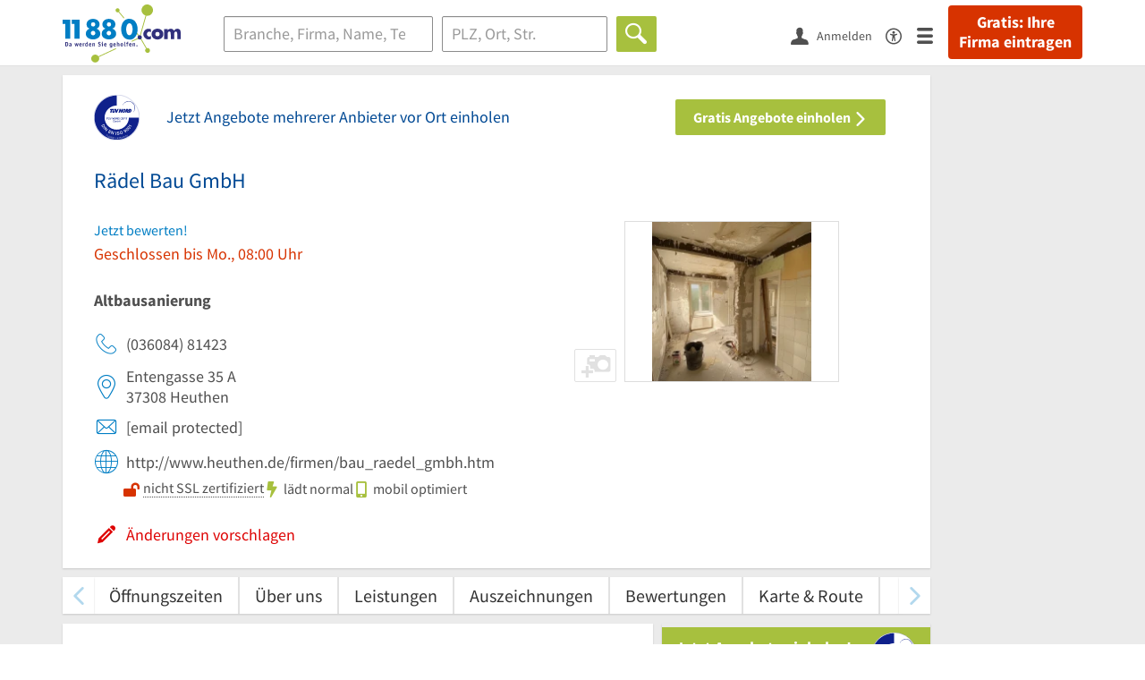

--- FILE ---
content_type: text/html; charset=utf-8
request_url: https://www.11880.com/branchenbuch/heuthen/290110077B5214533/raedel-bau-gmbh.html
body_size: 29341
content:
<!DOCTYPE html>
<html class="no-js" lang="de">
<head>
    <link rel="preconnect" href="https://a.delivery.consentmanager.net"><link rel="preconnect" href="https://cdn.consentmanager.net"><script>if(!("gdprAppliesGlobally" in window)){window.gdprAppliesGlobally=true}if(!("cmp_id" in window)||window.cmp_id<1){window.cmp_id=0}if(!("cmp_cdid" in window)){window.cmp_cdid="257e89ef4274"}if(!("cmp_params" in window)){window.cmp_params=""}if(!("cmp_host" in window)){window.cmp_host="a.delivery.consentmanager.net"}if(!("cmp_cdn" in window)){window.cmp_cdn="cdn.consentmanager.net"}if(!("cmp_proto" in window)){window.cmp_proto="https:"}if(!("cmp_codesrc" in window)){window.cmp_codesrc="1"}window.cmp_getsupportedLangs=function(){var b=["DE","EN","FR","IT","NO","DA","FI","ES","PT","RO","BG","ET","EL","GA","HR","LV","LT","MT","NL","PL","SV","SK","SL","CS","HU","RU","SR","ZH","TR","UK","AR","BS"];if("cmp_customlanguages" in window){for(var a=0;a<window.cmp_customlanguages.length;a++){b.push(window.cmp_customlanguages[a].l.toUpperCase())}}return b};window.cmp_getRTLLangs=function(){var a=["AR"];if("cmp_customlanguages" in window){for(var b=0;b<window.cmp_customlanguages.length;b++){if("r" in window.cmp_customlanguages[b]&&window.cmp_customlanguages[b].r){a.push(window.cmp_customlanguages[b].l)}}}return a};window.cmp_getlang=function(j){if(typeof(j)!="boolean"){j=true}if(j&&typeof(cmp_getlang.usedlang)=="string"&&cmp_getlang.usedlang!==""){return cmp_getlang.usedlang}var g=window.cmp_getsupportedLangs();var c=[];var f=location.hash;var e=location.search;var a="languages" in navigator?navigator.languages:[];if(f.indexOf("cmplang=")!=-1){c.push(f.substr(f.indexOf("cmplang=")+8,2).toUpperCase())}else{if(e.indexOf("cmplang=")!=-1){c.push(e.substr(e.indexOf("cmplang=")+8,2).toUpperCase())}else{if("cmp_setlang" in window&&window.cmp_setlang!=""){c.push(window.cmp_setlang.toUpperCase())}else{if(a.length>0){for(var d=0;d<a.length;d++){c.push(a[d])}}}}}if("language" in navigator){c.push(navigator.language)}if("userLanguage" in navigator){c.push(navigator.userLanguage)}var h="";for(var d=0;d<c.length;d++){var b=c[d].toUpperCase();if(g.indexOf(b)!=-1){h=b;break}if(b.indexOf("-")!=-1){b=b.substr(0,2)}if(g.indexOf(b)!=-1){h=b;break}}if(h==""&&typeof(cmp_getlang.defaultlang)=="string"&&cmp_getlang.defaultlang!==""){return cmp_getlang.defaultlang}else{if(h==""){h="EN"}}h=h.toUpperCase();return h};(function(){var u=document;var v=u.getElementsByTagName;var h=window;var o="";var b="_en";if("cmp_getlang" in h){o=h.cmp_getlang().toLowerCase();if("cmp_customlanguages" in h){for(var q=0;q<h.cmp_customlanguages.length;q++){if(h.cmp_customlanguages[q].l.toUpperCase()==o.toUpperCase()){o="en";break}}}b="_"+o}function x(i,e){var w="";i+="=";var s=i.length;var d=location;if(d.hash.indexOf(i)!=-1){w=d.hash.substr(d.hash.indexOf(i)+s,9999)}else{if(d.search.indexOf(i)!=-1){w=d.search.substr(d.search.indexOf(i)+s,9999)}else{return e}}if(w.indexOf("&")!=-1){w=w.substr(0,w.indexOf("&"))}return w}var k=("cmp_proto" in h)?h.cmp_proto:"https:";if(k!="http:"&&k!="https:"){k="https:"}var g=("cmp_ref" in h)?h.cmp_ref:location.href;var j=u.createElement("script");j.setAttribute("data-cmp-ab","1");var c=x("cmpdesign","cmp_design" in h?h.cmp_design:"");var f=x("cmpregulationkey","cmp_regulationkey" in h?h.cmp_regulationkey:"");var r=x("cmpgppkey","cmp_gppkey" in h?h.cmp_gppkey:"");var n=x("cmpatt","cmp_att" in h?h.cmp_att:"");j.src=k+"//"+h.cmp_host+"/delivery/cmp.php?"+("cmp_id" in h&&h.cmp_id>0?"id="+h.cmp_id:"")+("cmp_cdid" in h?"&cdid="+h.cmp_cdid:"")+"&h="+encodeURIComponent(g)+(c!=""?"&cmpdesign="+encodeURIComponent(c):"")+(f!=""?"&cmpregulationkey="+encodeURIComponent(f):"")+(r!=""?"&cmpgppkey="+encodeURIComponent(r):"")+(n!=""?"&cmpatt="+encodeURIComponent(n):"")+("cmp_params" in h?"&"+h.cmp_params:"")+(u.cookie.length>0?"&__cmpfcc=1":"")+"&l="+o.toLowerCase()+"&o="+(new Date()).getTime();j.type="text/javascript";j.async=true;if(u.currentScript&&u.currentScript.parentElement){u.currentScript.parentElement.appendChild(j)}else{if(u.body){u.body.appendChild(j)}else{var t=v("body");if(t.length==0){t=v("div")}if(t.length==0){t=v("span")}if(t.length==0){t=v("ins")}if(t.length==0){t=v("script")}if(t.length==0){t=v("head")}if(t.length>0){t[0].appendChild(j)}}}var m="js";var p=x("cmpdebugunminimized","cmpdebugunminimized" in h?h.cmpdebugunminimized:0)>0?"":".min";var a=x("cmpdebugcoverage","cmp_debugcoverage" in h?h.cmp_debugcoverage:"");if(a=="1"){m="instrumented";p=""}var j=u.createElement("script");j.src=k+"//"+h.cmp_cdn+"/delivery/"+m+"/cmp"+b+p+".js";j.type="text/javascript";j.setAttribute("data-cmp-ab","1");j.async=true;if(u.currentScript&&u.currentScript.parentElement){u.currentScript.parentElement.appendChild(j)}else{if(u.body){u.body.appendChild(j)}else{var t=v("body");if(t.length==0){t=v("div")}if(t.length==0){t=v("span")}if(t.length==0){t=v("ins")}if(t.length==0){t=v("script")}if(t.length==0){t=v("head")}if(t.length>0){t[0].appendChild(j)}}}})();window.cmp_addFrame=function(b){if(!window.frames[b]){if(document.body){var a=document.createElement("iframe");a.style.cssText="display:none";if("cmp_cdn" in window&&"cmp_ultrablocking" in window&&window.cmp_ultrablocking>0){a.src="//"+window.cmp_cdn+"/delivery/empty.html"}a.name=b;a.setAttribute("title","Intentionally hidden, please ignore");a.setAttribute("role","none");a.setAttribute("tabindex","-1");document.body.appendChild(a)}else{window.setTimeout(window.cmp_addFrame,10,b)}}};window.cmp_rc=function(h){var b=document.cookie;var f="";var d=0;while(b!=""&&d<100){d++;while(b.substr(0,1)==" "){b=b.substr(1,b.length)}var g=b.substring(0,b.indexOf("="));if(b.indexOf(";")!=-1){var c=b.substring(b.indexOf("=")+1,b.indexOf(";"))}else{var c=b.substr(b.indexOf("=")+1,b.length)}if(h==g){f=c}var e=b.indexOf(";")+1;if(e==0){e=b.length}b=b.substring(e,b.length)}return(f)};window.cmp_stub=function(){var a=arguments;__cmp.a=__cmp.a||[];if(!a.length){return __cmp.a}else{if(a[0]==="ping"){if(a[1]===2){a[2]({gdprApplies:gdprAppliesGlobally,cmpLoaded:false,cmpStatus:"stub",displayStatus:"hidden",apiVersion:"2.0",cmpId:31},true)}else{a[2](false,true)}}else{if(a[0]==="getUSPData"){a[2]({version:1,uspString:window.cmp_rc("")},true)}else{if(a[0]==="getTCData"){__cmp.a.push([].slice.apply(a))}else{if(a[0]==="addEventListener"||a[0]==="removeEventListener"){__cmp.a.push([].slice.apply(a))}else{if(a.length==4&&a[3]===false){a[2]({},false)}else{__cmp.a.push([].slice.apply(a))}}}}}}};window.cmp_gpp_ping=function(){return{gppVersion:"1.0",cmpStatus:"stub",cmpDisplayStatus:"hidden",supportedAPIs:["tcfca","usnat","usca","usva","usco","usut","usct"],cmpId:31}};window.cmp_gppstub=function(){var a=arguments;__gpp.q=__gpp.q||[];if(!a.length){return __gpp.q}var g=a[0];var f=a.length>1?a[1]:null;var e=a.length>2?a[2]:null;if(g==="ping"){return window.cmp_gpp_ping()}else{if(g==="addEventListener"){__gpp.e=__gpp.e||[];if(!("lastId" in __gpp)){__gpp.lastId=0}__gpp.lastId++;var c=__gpp.lastId;__gpp.e.push({id:c,callback:f});return{eventName:"listenerRegistered",listenerId:c,data:true,pingData:window.cmp_gpp_ping()}}else{if(g==="removeEventListener"){var h=false;__gpp.e=__gpp.e||[];for(var d=0;d<__gpp.e.length;d++){if(__gpp.e[d].id==e){__gpp.e[d].splice(d,1);h=true;break}}return{eventName:"listenerRemoved",listenerId:e,data:h,pingData:window.cmp_gpp_ping()}}else{if(g==="getGPPData"){return{sectionId:3,gppVersion:1,sectionList:[],applicableSections:[0],gppString:"",pingData:window.cmp_gpp_ping()}}else{if(g==="hasSection"||g==="getSection"||g==="getField"){return null}else{__gpp.q.push([].slice.apply(a))}}}}}};window.cmp_msghandler=function(d){var a=typeof d.data==="string";try{var c=a?JSON.parse(d.data):d.data}catch(f){var c=null}if(typeof(c)==="object"&&c!==null&&"__cmpCall" in c){var b=c.__cmpCall;window.__cmp(b.command,b.parameter,function(h,g){var e={__cmpReturn:{returnValue:h,success:g,callId:b.callId}};d.source.postMessage(a?JSON.stringify(e):e,"*")})}if(typeof(c)==="object"&&c!==null&&"__uspapiCall" in c){var b=c.__uspapiCall;window.__uspapi(b.command,b.version,function(h,g){var e={__uspapiReturn:{returnValue:h,success:g,callId:b.callId}};d.source.postMessage(a?JSON.stringify(e):e,"*")})}if(typeof(c)==="object"&&c!==null&&"__tcfapiCall" in c){var b=c.__tcfapiCall;window.__tcfapi(b.command,b.version,function(h,g){var e={__tcfapiReturn:{returnValue:h,success:g,callId:b.callId}};d.source.postMessage(a?JSON.stringify(e):e,"*")},b.parameter)}if(typeof(c)==="object"&&c!==null&&"__gppCall" in c){var b=c.__gppCall;window.__gpp(b.command,function(h,g){var e={__gppReturn:{returnValue:h,success:g,callId:b.callId}};d.source.postMessage(a?JSON.stringify(e):e,"*")},"parameter" in b?b.parameter:null,"version" in b?b.version:1)}};window.cmp_setStub=function(a){if(!(a in window)||(typeof(window[a])!=="function"&&typeof(window[a])!=="object"&&(typeof(window[a])==="undefined"||window[a]!==null))){window[a]=window.cmp_stub;window[a].msgHandler=window.cmp_msghandler;window.addEventListener("message",window.cmp_msghandler,false)}};window.cmp_setGppStub=function(a){if(!(a in window)||(typeof(window[a])!=="function"&&typeof(window[a])!=="object"&&(typeof(window[a])==="undefined"||window[a]!==null))){window[a]=window.cmp_gppstub;window[a].msgHandler=window.cmp_msghandler;window.addEventListener("message",window.cmp_msghandler,false)}};window.cmp_addFrame("__cmpLocator");if(!("cmp_disableusp" in window)||!window.cmp_disableusp){window.cmp_addFrame("__uspapiLocator")}if(!("cmp_disabletcf" in window)||!window.cmp_disabletcf){window.cmp_addFrame("__tcfapiLocator")}if(!("cmp_disablegpp" in window)||!window.cmp_disablegpp){window.cmp_addFrame("__gppLocator")}window.cmp_setStub("__cmp");if(!("cmp_disabletcf" in window)||!window.cmp_disabletcf){window.cmp_setStub("__tcfapi")}if(!("cmp_disableusp" in window)||!window.cmp_disableusp){window.cmp_setStub("__uspapi")}if(!("cmp_disablegpp" in window)||!window.cmp_disablegpp){window.cmp_setGppStub("__gpp")};</script>
    
<meta charset="UTF-8" />
<title>Rädel Bau Heuthen | Öffnungszeiten | Telefon | Adresse</title>
<meta name="robots" content="index, follow">
<meta name="description" content="Altbausanierung, Baggerarbeiten &amp; Hochbau | ⌚ Öffnungszeiten | ✉ Adresse | ☎ Telefonnummer | ✅ Angebot anfordern | ➤ Entengasse 35 A - 37308 Heuthen">
<meta name="viewport" content="width=device-width, initial-scale=1">
<meta http-equiv="X-UA-Compatible" content="IE=edge" />
<meta property="og:title" content="Rädel Bau Heuthen | Öffnungszeiten | Telefon | Adresse" />
<meta property="og:site_name" content="Rädel Bau Heuthen | Öffnungszeiten | Telefon | Adresse" />
<meta property="og:type" content="website" />
    <meta property="og:image" content="//static.11880.com/Portal/images/11880/11880_600x600.png" />
<meta property="og:description" content="Altbausanierung, Baggerarbeiten & Hochbau | ⌚ Öffnungszeiten | ✉ Adresse | ☎ Telefonnummer | ✅ Angebot anfordern | ➤ Entengasse 35 A - 37308 Heuthen" />
<meta property="og:locale" content="de_DE" />
<meta property="og:url" content="https://www.11880.com/branchenbuch/heuthen/290110077B5214533/raedel-bau-gmbh.html" />
<meta property="fb:app_id" content="164582917283669" /> 


<link rel="preconnect" href="https://static.11880.com/" crossorigin /><link rel="preconnect" href="https://static.11880.com/" /><link rel="dns-prefetch" href="https://myk.11880.com" /><link rel="preconnect" href="https://cdn.11880.com/" /><link rel="dns-prefetch" href="https://statistics.11880.com/" /><link rel="preload" href="//static.11880.com/Portal/css/common.min+1769516401066.css" as="style"><link rel="preload" href="//static.11880.com/Portal/css/portaldetailentry.min+1769516401066.css" as="style"><link rel="dns-prefetch" href="https://osms.11880.com" /><link rel="dns-prefetch" href="https://adservice.google.com" /><link rel="dns-prefetch" href="https://adservice.google.de" /><link rel="dns-prefetch" href="https://pagead2.googlesyndication.com" /><link rel="dns-prefetch" href="https://securepubads.g.doubleclick.net" /><link rel="dns-prefetch" href="https://stats.g.doubleclick.net" /><link rel="dns-prefetch" href="https://tpc.googlesyndication.com" /><link rel="dns-prefetch" href="https://www.google.com" /><link rel="dns-prefetch" href="https://www.google.de" /><link rel="dns-prefetch" href="https://www.google-analytics.com" /><link rel="dns-prefetch" href="https://www.googletagmanager.com" /><link rel="dns-prefetch" href="https://www.googletagservices.com" /><link rel="preload" href="//static.11880.com/Portal/fonts/sourcesanspro/sourcesanspro-regular-latin.woff2"as="font" type="font/woff2" crossorigin><link rel="preload" href="//static.11880.com/Portal/fonts/sourcesanspro/sourcesanspro-bold-latin.woff2"as="font" type="font/woff2" crossorigin><link rel="preload" href="//static.11880.com/Portal/fonts/icons-de-tl/11880-icons+1769516401066.woff2"as="font"type="font/woff2"crossorigin>


<link href="https://www.11880.com/branchenbuch/heuthen/290110077B5214533/raedel-bau-gmbh.html" rel="canonical">

	<style>.navbar-custom .logo{background-image:url(https://static.11880.com/Portal/images/11880/logo-vector.svg)}@media only screen and (max-width:767px){.navbar-custom .logo{background-image:url(https://static.11880.com/Portal/images/11880/logo-vector-without-claim.svg)}}@font-face {font-family:  '11880-icons';src:          url('//static.11880.com/Portal/fonts/icons-de-tl/11880-icons+1769516401066.eot');src:          url('//static.11880.com/Portal/fonts/icons-de-tl/11880-icons+1769516401066.eot#iefix') format('embedded-opentype'),url('//static.11880.com/Portal/fonts/icons-de-tl/11880-icons+1769516401066.woff2') format('woff2'),url('//static.11880.com/Portal/fonts/icons-de-tl/11880-icons+1769516401066.ttf') format('truetype'),url('//static.11880.com/Portal/fonts/icons-de-tl/11880-icons+1769516401066.woff') format('woff'),url('//static.11880.com/Portal/fonts/icons-de-tl/11880-icons+1769516401066.svg#11880-icons') format('svg');font-weight:  normal;font-style:   normal;font-display: block;}</style>

<link rel="apple-touch-icon" href="//static.11880.com/Portal/images/apple-touch-icon-11880.png" />
<link rel="icon" href="//static.11880.com/Portal/images/11880/favicon.ico" />
	
	                        <!-- Google Tag Manager -->
    <script type="text/javascript">
        window['gtag_enable_tcf_support'] = true;
        window.dataLayer = window.dataLayer || [];
        function gtag() {
            dataLayer.push(arguments);
        }

        gtag("consent", "default", {
            ad_storage: "denied",
            analytics_storage: "denied",
            wait_for_update: 500
        });

        gtag("set", "ads_data_redaction", true);

        document.addEventListener("DOMContentLoaded", function (event) {
            (function(w, d, s, l, i){
                w[l] = w[l] || [];
                w[l].push({ 'gtm.start': new Date().getTime(), event:'gtm.js' });
                var f = d.getElementsByTagName(s)[0], j = d.createElement(s), dl = l != 'dataLayer' ? '&l=' + l : '';
                j.type = 'text/javascript';
                j.async = true;
                j.src = 'https://www.googletagmanager.com/gtm.js?id=' + i + dl;
                f.parentNode.insertBefore(j, f);

                j.addEventListener('load', function() {
                    console.log('[GTM] Loaded');
                    setTimeout(function(){
                        var _ge = new CustomEvent('gtm_loaded', { bubbles: true });
                        d.dispatchEvent(_ge);
                    }, 500);
                });
            })(window,document,'script','dataLayer','GTM-KNK9MRG');
        });
    </script>
    <!-- End Google Tag Manager -->

        
                        <!-- Google tag (gtag.js) [GA4] -->
    <script type="text/javascript" async src="https://www.googletagmanager.com/gtag/js?id=G-DW1FF9MZ2J"></script>
    <script type="text/javascript">
        window.dataLayer = window.dataLayer || [];
        function gtag(){
            dataLayer.push(arguments);
        }
        gtag('js', new Date());

        gtag("consent", "default", {
            ad_storage: "denied",
            wait_for_update: 500
        });

        gtag('consent', 'update', {
            ad_storage: 'denied',
            analytics_storage: 'granted'
        });

        gtag('config', 'G-DW1FF9MZ2J');
    </script>
    <!-- End Google Tag (gtag.js) [GA4] -->

        	

<script type="text/javascript">if (window.location.hash == '#_=_')window.location.hash = '';</script>

<script type="text/javascript" data-cfasync="false">
    var kt                                        = kt || { };
    kt.Data                                       = kt.Data || { };
    kt.Data.Page                                  = {"eyecatcherImages":[{"fileName":"ekomi.png","fileNameRetina":"ekomi@2x.png","width":150,"height":150,"alt":"eKomi Siegel","url":"https:\/\/www.ekomi.de\/bewertungen-11880-com.html","target":"_blank","show":true}],"heroImages":[{"filename":"startseite_winter-2025.webp","copyright":"\u00a9 pexels \/ grizzlybear","text":"Finden Sie lokale Unternehmen","sub":"Deutschlands gr\u00f6\u00dfte Branchenauskunft","context":"search"},{"filename":"startseite_preisvergleich.webp","copyright":"Foto \u00a9 winyuu","text":"Der 11880.com Preisvergleich: <br>Sparen Sie Zeit &amp; Geld","context":"pricecomparisonselector"},{"filename":"firma-testen.webp","copyright":"Foto \u00a9 istockphoto.com","text":"Wie gut ist Ihre Firma online aufgestellt?","context":"testcompany"}],"source":"HOZHPHZOMZHOJ."};
    kt.Data.User                                  = kt.Data.User || { };
    kt.Data.Shared                                = kt.Data.Shared || { };
    kt.Data.params                                = kt.Data.params || { };
    kt.Data.Chatbot                               = kt.Data.Chatbot || { };
            kt.Data.Chatbot.projectId = '66a354705515f333bd5ebb97';
        kt.Data.Chatbot.versionId = 'production';
        kt.Data.Chatbot.cssUrl    = 'https://static.11880.com/components/chatbot/css/chatbot.min.css';
        kt.Service                                    = kt.Service || { };
    kt.Service.Environment                        = kt.Service.Environment || { };
    kt.Service.Environment.name                   = 'LIVE';
    kt.Service.Environment.domain                 = '11880.com';
    kt.Service.Environment.rootUrl                = '//www.11880.com';
    kt.Service.Environment.myUrl                  = '//my.11880.com';
    kt.Service.Environment.staticUrl              = '//static.11880.com/';
    kt.Service.Environment.staticVerticalUrl      = 'https://static.11880.com/';
    kt.Service.Environment.b2bSiteUrl             = '//unternehmen.11880.com/';
    kt.Service.Environment.cdnBaseUrl             = '//cdn.11880.com/';
    kt.Service.Environment.osmUrl                 = 'https://osm.11880.com/';
    kt.Service.Environment.osrmUrl                = 'https://osrm.11880.com/';
    kt.Service.Environment.osmFallbackMode        = 'false';
    kt.Service.Environment.Vertical               = kt.Service.Environment.Vertical || { };
    kt.Service.Environment.Vertical.genericDomain = '';
    kt.Service.Environment.Vertical.searchSlug    = '';
    kt.Service.Environment.UAK_COOKIE_NAME        = '__uak';
    kt.Service.Environment.SESSION_KEY            = 'SESSIONKEY';
    kt.Service.GeoIpCity                          = kt.Service.GeoIpCity || { };
    kt.Service.GeoIpCity.name                     = '';
    kt.Service.GeoIpCity.slug                     = '';
    kt.Service.brand                              = '11880';
    kt.Service.myKHost                            = 'https://my.11880.com';
    kt.Service.wfdjHost                           = '//www.wirfindendeinenjob.de';
    kt.Service.localytixHost                      = '//www.localytix.de';
    kt.Service.registerUrl                        = '//myk.11880.com/';
    kt.Service.ratingMaxLength                    = '4000';
    kt.Service.loginUrl                           = 'https://myk.11880.com/login?callbackUrl=https%3A%2F%2Fwww.11880.com%2Fbranchenbuch%2Fheuthen%2F290110077B5214533%2Fraedel-bau-gmbh.html';
    kt.Service.Params                             = JSON.parse('{\"companyId\":\"290110077B5214533\",\"entryId\":\"290110077B5214533\"}');
    kt.Service.mouseFlowEnabled                   = false;
    kt.Service.hasFilterTypes                     = { };
    kt.Component                                  = kt.Component || { };

        kt.Data.Shared.leadFormSubmitUrl = "//v.11880.com";
            kt.Data.Shared.leadFormTracking = {"referrer":"none","trackingId":null,"trackingType":null,"portaltype":"11880.com","pagetype":"be","verticaltype":"","formtype":"","trade":"","label":""};
        //User Auth
        kt.Data.User.isLoggedIn = false;
    kt.Data.User.role = 'guest';
        
    </script>




            <link rel="stylesheet"
              href="//static.11880.com/Portal/css/common.min+1769516401066.css" />
	    <link rel="stylesheet" href="//static.11880.com/Portal/css/portaldetailentry.min+1769516401066.css" />
    <!--[if lte IE 9]>
<link rel="stylesheet" href="//static.11880.com/Portal/css/main.11880.ie9+1769516401066.css" />
<link rel="stylesheet" href="//static.11880.com/Portal/css/ie9.min+1769516401066.css" />
<![endif]-->




<!--[if lt IE 9]>
<script src="//static.11880.com/Portal/js/vendor/html5shiv.js"></script>
<![endif]-->


                <link rel="preconnect" href="https://securepubads.g.doubleclick.net" crossorigin="anonymous">
<link rel="preconnect" href="https://h5v.11880.com/" crossorigin="anonymous">

<!-- your ad tag -->
<script type="text/plain" async="async" class="cmplazyload" data-cmp-vendor="s1" data-cmp-purpose="s2,7" data-cmp-src="https://h5v.11880.com/latest/moli.min.mjs"></script><script type="text/plain" class="cmplazyload" data-cmp-vendor="s1" data-cmp-purpose="s2,7">window.moli = window.moli || { que: [] };window.moli.que.push(function (adTag) {adTag.setTargeting('url', window.location.pathname.substr(0, 40));adTag.setTargeting('branche', ["3300077"]);adTag.setTargeting('suche', ["Altbausanierung"]);adTag.setTargeting('ort', ["heuthen"]);adTag.setAdUnitPathVariables({pageType: 'Detail_Branche_Vertical'});adTag.requestAds();});</script>
    


    <script type="text/javascript">
        kt.Data.trade = 'Altbausanierung';
    </script>
            <script type="application/ld+json">{"localBusiness":{"@context":"http:\/\/schema.org","@type":"LocalBusiness","name":"R\u00e4del Bau GmbH","url":"https:\/\/www.11880.com\/branchenbuch\/heuthen\/290110077B5214533\/raedel-bau-gmbh.html","image":"https:\/\/cdn.11880.com\/raedel-bau-gmbh_50119251_fw280h210bffffff_heuthen.webp","email":"raedel-bau-gmbh@t-online.de","address":{"@type":"PostalAddress","postalCode":"37308","addressLocality":"Heuthen","addressRegion":"Th\u00fcringen","streetAddress":"Entengasse 35A"},"geo":{"@type":"GeoCoordinates","longitude":10.222639,"latitude":51.333093},"openingHoursSpecification":[{"@type":"OpeningHoursSpecification","dayOfWeek":"Montag","opens":"08:00","closes":"16:00"},{"@type":"OpeningHoursSpecification","dayOfWeek":"Dienstag","opens":"08:00","closes":"16:00"},{"@type":"OpeningHoursSpecification","dayOfWeek":"Mittwoch","opens":"08:00","closes":"16:00"},{"@type":"OpeningHoursSpecification","dayOfWeek":"Donnerstag","opens":"08:00","closes":"16:00"},{"@type":"OpeningHoursSpecification","dayOfWeek":"Freitag","opens":"08:00","closes":"13:00"}],"telephone":["(036084) 81423"],"potentialAction":{"@type":"ReviewAction","target":"https:\/\/www.11880.com\/branchenbuch\/heuthen\/290110077B5214533\/raedel-bau-gmbh.html#jetzt-bewerten"}},"mediaGallery":{"@context":"http:\/\/schema.org","@type":"MediaGallery","associatedMedia":[{"@type":"ImageObject","image":"https:\/\/cdn.11880.com\/raedel-bau-gmbh_50119251_fw640h480_heuthen.webp","name":"R\u00e4del Bau GmbH","uploadDate":"2026-02-01"}]}}</script><script type="application/ld+json">{"@context":"http:\/\/schema.org","@type":"FAQPage","mainEntity":[{"@type":"Question","name":"An welcher Adresse ist R\u00e4del Bau GmbH zu finden?","acceptedAnswer":{"@type":"Answer","text":"R\u00e4del Bau GmbH befindet sich an dieser Adresse: Entengasse 35 A, 37308 Heuthen."}},{"@type":"Question","name":"Welche Kontaktm\u00f6glichkeiten habe ich bei R\u00e4del Bau GmbH?","acceptedAnswer":{"@type":"Answer","text":"Sie k\u00f6nnen R\u00e4del Bau GmbH \u00fcber folgende Kontaktm\u00f6glichkeiten erreichen: 036084 81423 raedel-bau-gmbh@t-online.de."}},{"@type":"Question","name":"Wie lauten die \u00d6ffnungszeiten von R\u00e4del Bau GmbH?","acceptedAnswer":{"@type":"Answer","text":"R\u00e4del Bau GmbH ist zu folgenden Zeiten ge\u00f6ffnet: Mo.: 08:00-16:00; Di.: 08:00-16:00; Mi.: 08:00-16:00; Do.: 08:00-16:00; Fr.: 08:00-13:00."}},{"@type":"Question","name":"Gibt es eine M\u00f6glichkeit, die Preisspanne f\u00fcr R\u00e4del Bau GmbH im Voraus einzusehen?","acceptedAnswer":{"@type":"Answer","text":"Sofern Euro-Symbole angezeigt werden, geben sie Auskunft dar\u00fcber, in welchem Preisbereich R\u00e4del Bau GmbH zu finden ist."}},{"@type":"Question","name":"Sind die Angaben von R\u00e4del Bau GmbH verl\u00e4sslich?","acceptedAnswer":{"@type":"Answer","text":"Die Inhalte zu R\u00e4del Bau GmbH werden laufend aktualisiert. Ein spezielles Merkmal ist die Angabe \"vom Inhaber best\u00e4tigt\" bei einzelnen Firmeneintr\u00e4gen."}}]}</script>
    </head>

<body class="11880 page--entry-detail external-request ads-available">

    <nav class="navbar navbar-default navbar-custom navbar-fixed-top" id="main-navigation">
        <div class="container-fluid">
            <div id="navbar">
                <a class="logo"
                   title="11880.com"
                   href="//www.11880.com"
                >
                    <span class="sr-only">11880.com</span>
                </a>

                                    <form class="link-form" action="https://www.11880.com/form"method="POST" target="_blank"><input type="hidden" name="source" value="*JSPPyTNQ4HnYNS1Ye1m4MOgNTfrtfQtxizfOOgUDidABCTCNG2nUFFsX9GicBFXRtraptDTig_NIvMNY2QnbdQ" /><button class="link nav-register hidden-special hidden-sm hidden-xs" title="Gratis: Ihre Firma eintragen"type="submit">
                        Gratis: Ihre Firma eintragen
                    </button></form>
                
                <ul class="nav navbar-nav navbar-right">
                                            <li id="navbar-search-icon" class="navbar-search-icon">
                            <button class="link" data-bind="click: kt.Service.TopNavigation.toggleSearchNavigation" aria-label="Suche einblenden">
                                <span id="toggle-search-icons" class="icon-search"></span>
                            </button>
                        </li>
                    
                                                                        <li class="navbar-user-info">
                                <form class="link-form" action="https://www.11880.com/form"method="POST"><input type="hidden" name="source" value="*JSPPyTNQ4HkO-uFFPTtpOidLHJ9bvI_NpB8xHHruMiM4GEmrUktRqpZtVm2VgfcsTzVUP7CF_RKRvqk9pWkBO6acMqCUADo6RLNnQHSjBp9K4JIqQdkBcBad7BcpvCI2tVm2MSKwKuPAafj2xehNVT-nwV5bdlMjDoT9I46NOWYff7E_H6JgFw" /><button class="link log-user" aria-label="Anmelden"type="submit">
                                    <span class="icon-user"></span>
                                    <span class="text-with-icon center-text-with-icon hidden-sm hidden-xs">Anmelden</span>
                                </button></form>
                            </li>
                                                                <li>
                        <a href="/barrierefreiheit">
                            <span class="icon-accessibility"></span>
                        </a>
                    </li>
                    <li class="navbar-toggle-burger-menu">
                        <button class="link" data-bind="click: kt.Service.TopNavigation.toggleBurgerMenu" aria-label="Menü">
                            <span class="icon-menu"></span>
                                                    </button>
                        <div id="main-mega-menu" class="mega-menu-content mega-menu-right mega-menu-burger mega-menu-fixed"
                             style="display: none;" data-bind="visible: kt.Service.TopNavigation.isBurgerMenuVisible">
                            <div class="mega-menu-inner">
                                <div class="row">
                                                                                                                <ul class="list-unstyled col-xs-12">
                                            <li class="hidden-sm-up">
                                                <button data-bind="click: kt.Service.TopNavigation.toggleBurgerMenu" aria-label="Menü"
                                                        class="options-close"><span class="icon-close"></span></button>
                                            </li>
                                                                                    </ul>
                                                                                                                                
    <ul class="list-unstyled col-xs-12">
                    
                                                <li>
                        <button class="js-toggle-for-users" data-bind="click: function() { kt.Service.TopNavigation.toggleMenuX('burger', 'for-users', false); }">
                            Für Sie

                            <span class="icon-right">
                            </span>
                        </button>

                        <div class="js-submenu js-submenu-for-users collapsed-nested-menu"
                             data-bind="{ visible: kt.Service.TopNavigation.isMenuVisibleX('burger', 'for-users') }"
                             data-is-initially-open="true">

                            <div class="options d-sm-none hidden-sm-up">
                                <button class="options-close" aria-label="Menü" data-bind="click: kt.Service.TopNavigation.toggleBurgerMenu">
                                    <span class="icon-close"></span>
                                </button>

                                <button class="options-back" data-bind="click: function(){ kt.Service.TopNavigation.toggleMenuX('burger', 'for-users'); }">
                                    <span class="icon-left"></span>
                                </button>
                            </div>

                            <div class="collapsed-nested-menu_content" data-menu-id="for-users">
                                <div class="h3 nested-menu-headline d-sm-none hidden-sm-up">
                                    Für Sie
                                </div>

                                    
    <ul class="list-unstyled col-xs-12">
                    
                                                <li>
                        <a title="Detailsuche"                           href="https://www.11880.com/suche">
                            Detailsuche
                        </a>
                    </li>
                                                
                                                <li>
                        <a title="Personensuche"                           href="https://www.11880.com/personensuche">
                            Personensuche
                        </a>
                    </li>
                                                
                                                <li>
                        <a title="Rückwärtssuche"                           href="https://www.11880.com/rueckwaertssuche">
                            Rückwärtssuche
                        </a>
                    </li>
                                                
                                                <li>
                        <a title="Branchenbuch"                           href="https://www.11880.com/branchenbuch">
                            Branchenbuch
                        </a>
                    </li>
                                                
                                                <li>
                        <a title="Telefonbuch"                           href="https://www.11880.com/telefonbuch">
                            Telefonbuch
                        </a>
                    </li>
                                                
                                                <li>
                        <a title="Firmenverzeichnis"                           href="https://www.11880.com/firmen-abc">
                            Firmenverzeichnis
                        </a>
                    </li>
                                                
                                                <li>
                        <a title="Preisvergleich"                           href="https://www.11880.com/preisvergleich">
                            Preisvergleich
                        </a>
                    </li>
                                                
                                                <li>
                        <a title="Telefonauskunft"                           href="https://www.11880.com/telefonauskunft">
                            Telefonauskunft
                        </a>
                    </li>
                                                
                                                <li>
                        <a title="Firmensuche"                           href="https://www.11880.com/firmen-finden">
                            Firmensuche
                        </a>
                    </li>
                                    
    </ul>

                            </div>
                        </div>
                    </li>
                                                
                            <li class="separator clearfix">
                </li>
                                
                                                <li>
                        <button class="js-toggle-for-business" data-bind="click: function() { kt.Service.TopNavigation.toggleMenuX('burger', 'for-business', false); }">
                            Für Firmeninhaber

                            <span class="icon-right">
                            </span>
                        </button>

                        <div class="js-submenu js-submenu-for-business collapsed-nested-menu"
                             data-bind="{ visible: kt.Service.TopNavigation.isMenuVisibleX('burger', 'for-business') }"
                             data-is-initially-open="true">

                            <div class="options d-sm-none hidden-sm-up">
                                <button class="options-close" aria-label="Menü" data-bind="click: kt.Service.TopNavigation.toggleBurgerMenu">
                                    <span class="icon-close"></span>
                                </button>

                                <button class="options-back" data-bind="click: function(){ kt.Service.TopNavigation.toggleMenuX('burger', 'for-business'); }">
                                    <span class="icon-left"></span>
                                </button>
                            </div>

                            <div class="collapsed-nested-menu_content" data-menu-id="for-business">
                                <div class="h3 nested-menu-headline d-sm-none hidden-sm-up">
                                    Für Firmeninhaber
                                </div>

                                    
    <ul class="list-unstyled col-xs-12">
                    
                                                <li>
                        <a title="Unsere Produkte" rel="noopener" target="_blank"                           href="https://unternehmen.11880.com">
                            Unsere Produkte
                        </a>
                    </li>
                                                
                                                <li>
                        <a title="Unser Angebotsservice"                           href="https://www.11880.com/angebotsservice">
                            Unser Angebotsservice
                        </a>
                    </li>
                                                
                                                <li>
                        <button class="js-toggle-more-portals" data-bind="click: function() { kt.Service.TopNavigation.toggleMenuX('burger', 'more-portals', false); }">
                            Unsere Portale

                            <span class="icon-right">
                            </span>
                        </button>

                        <div class="js-submenu js-submenu-more-portals collapsed-nested-menu"
                             data-bind="{ visible: kt.Service.TopNavigation.isMenuVisibleX('burger', 'more-portals') }"
                             data-is-initially-open="false">

                            <div class="options d-sm-none hidden-sm-up">
                                <button class="options-close" aria-label="Menü" data-bind="click: kt.Service.TopNavigation.toggleBurgerMenu">
                                    <span class="icon-close"></span>
                                </button>

                                <button class="options-back" data-bind="click: function(){ kt.Service.TopNavigation.toggleMenuX('burger', 'more-portals'); }">
                                    <span class="icon-left"></span>
                                </button>
                            </div>

                            <div class="collapsed-nested-menu_content" data-menu-id="more-portals">
                                <div class="h3 nested-menu-headline d-sm-none hidden-sm-up">
                                    Unsere Portale
                                </div>

                                    
    <ul class="list-unstyled col-xs-12">
                    
                                                <li>
                        <a title="11880 Fachportale" rel="noopener" target="_blank"                           href="https://unternehmen.11880.com/fachportaleintrag#fachportale">
                            11880 Fachportale
                        </a>
                    </li>
                                                
                                                <li>
                        <a title="werkenntdenBESTEN" rel="noopener" target="_blank"                           href="https://www.werkenntdenbesten.de">
                            werkenntdenBESTEN
                        </a>
                    </li>
                                                
                                                <li>
                        <a title="wirfindendeinenJOB" rel="noopener" target="_blank"                           href="https://www.wirfindendeinenjob.de/">
                            wirfindendeinenJOB
                        </a>
                    </li>
                                                
                                                <li>
                        <a title="cleverB2B" rel="noopener" target="_blank"                           href="https://business.cleverb2b.de">
                            cleverB2B
                        </a>
                    </li>
                                                
                                                <li>
                        <a title="Postleitzahlen.de" rel="noopener" target="_blank"                           href="https://www.postleitzahlen.de">
                            Postleitzahlen.de
                        </a>
                    </li>
                                    
    </ul>

                            </div>
                        </div>
                    </li>
                                                
                                                <li>
                        <a title="Referenzen" rel="noopener" target="_blank"                           href="https://erfahrungen.11880.com">
                            Referenzen
                        </a>
                    </li>
                                    
    </ul>

                            </div>
                        </div>
                    </li>
                                                
                            <li>
                    <a class="register-company"
                       title="Firma eintragen" rel="noopener"                       href="https://firma-eintragen-kostenlos.11880.com">
                        Firma eintragen
                    </a>
                </li>
                                
                            <li class="separator clearfix">
                </li>
                                
                                                <li>
                        <button class="js-toggle-about-us" data-bind="click: function() { kt.Service.TopNavigation.toggleMenuX('burger', 'about-us', false); }">
                            Über 11880.com

                            <span class="icon-right">
                            </span>
                        </button>

                        <div class="js-submenu js-submenu-about-us collapsed-nested-menu"
                             data-bind="{ visible: kt.Service.TopNavigation.isMenuVisibleX('burger', 'about-us') }"
                             data-is-initially-open="true">

                            <div class="options d-sm-none hidden-sm-up">
                                <button class="options-close" aria-label="Menü" data-bind="click: kt.Service.TopNavigation.toggleBurgerMenu">
                                    <span class="icon-close"></span>
                                </button>

                                <button class="options-back" data-bind="click: function(){ kt.Service.TopNavigation.toggleMenuX('burger', 'about-us'); }">
                                    <span class="icon-left"></span>
                                </button>
                            </div>

                            <div class="collapsed-nested-menu_content" data-menu-id="about-us">
                                <div class="h3 nested-menu-headline d-sm-none hidden-sm-up">
                                    Über 11880.com
                                </div>

                                    
    <ul class="list-unstyled col-xs-12">
                    
                                                <li>
                        <a title="Über uns" rel="noopener" target="_blank"                           href="https://unternehmen.11880.com/ueber-uns">
                            Über uns
                        </a>
                    </li>
                                                
                                                <li>
                        <a title="Arbeiten bei 11880.com" rel="noopener" target="_blank"                           href="https://karriere.11880.com">
                            Arbeiten bei 11880.com
                        </a>
                    </li>
                                                
                                                <li>
                        <a title="Investor Relations" rel="noopener" target="_blank"                           href="https://ir.11880.com">
                            Investor Relations
                        </a>
                    </li>
                                    
    </ul>

                            </div>
                        </div>
                    </li>
                                    
    </ul>

                                                                    </div>
                            </div>
                        </div>
                    </li>
                </ul>

                                    <div class="nav navbar-nav navbar-main nav-company-page hidden-xs" data-bind="visible: kt.Service.TopNavigation.isLeftNavigationVisible">
                        Sie sind ein Unternehmen?<br />
                        <a href="https://unternehmen.11880.com"
                           rel="noopener nofollow"
                           title="11880.com-Unternehmensbereich"
                           target="_blank">Zum 11880.com-Unternehmensbereich wechseln</a>
                    </div>
                
                <div class="nav-search-bar-header navbar-left navbar-search"
                     data-bind="visible: kt.Service.TopNavigation.isSearchBarVisible" style="display:none;">
                    <div class="search-bar-header">
                        <search-bar-header params="{ 'instance': 'header' }"></search-bar-header>
                    </div>
                </div>
            </div>
        </div>

            </nav>

<div id="page" class="static-map-bg">

    <section class="content-body content entry-detail-content">
                <div class="container-fluid">
            
<script type="text/javascript">
    var kt = kt || {};
    kt.Data = kt.Data || {};
    kt.Data.Shared = kt.Data.Shared || {};
    kt.Data.Shared.entrySeoId = '290110077B5214533';
</script>
<section id="entry-detail" data-entry-encrypted-id="290110077B5214533"
         data-bind="component: 'entry-detail' " class="entry-detail--portal entry-type-basic" >
    <section class="entry-detail__main-content">
        

<section id="entry" class="box-entry-detail box-entry-detail--main" data-company-id="5214533">
    <!--entry header-->
    <div class="entry-detail-row entry-detail-row--sticky-leadteser-entry hidden-xs"><!--lead offerBtn--><leadform-vertical-entry class="leadform-vertical-entry" params="entry: {
            city: 'Heuthen',
            zipCode: '37308',
            entryId: '5214533',
            name: 'Rädel Bau GmbH',
            phone: '(036084)&nbsp;81423',
            fax: '',
            mobile: ''
        },tplType: 'stickyLeadTeaserEntry',trackingName: 'stickyLeadTeaserEntry'"></leadform-vertical-entry></div>    <!--end entry header-->

    
    
    <!--owners name-->
    <div class="row row--spacing">
	    <div class="col-xs-10 col-sm-9">
		    <h1 class="title">R&auml;del Bau GmbH</h1>
            	    </div>

	    <div class="col-xs-2 col-sm-3 entry-detail__title--type">
            	    </div>
    </div>

            <div class="row row--spacing">
            <div class="col-xs-12">
                
            </div>
        </div>
    
    <div class="detail-information-grid-start">
        <div class="item-detail-bewertung">
                                                <div class="entry-detail__entry-rating">
                        <div class="rating-wrapper" title="zu den Bewertungen" scrollto="#ratings">
                            <p class="kt-rating">
    </p>




                        </div>
                        <a class="entry-top-link hidden-xs" href="#jetzt-bewerten"
                           onclick="kt.Component.Ratings.showRatingFormModal();" rel="nofollow">
                            <span class="label">Jetzt bewerten!</span>
                        </a>
                    </div>
                                                    <div class="entry-detail__next-opening-hours next-opening-hours next-opening-hours--closed"  scrollto="#opening-hours">
                                                                                    Geschlossen bis Mo., 08:00 Uhr
                                                                        </div>
                            
                            <div class="entry-detail-list__item">
                                            <div class="entry-detail__categories no-logo">
                            <span class="entry-item-head">
                                                                                                            <span class="trades-list">
                                            <strong>Altbausanierung</strong>
                                        </span>
                                                                                                                                </span>
                                                    </div>
                                    </div>
                    </div>

        <div class="item-detail-photo">
                            <div class="entry-detail-photo">
                                                  <a id="media-preview" class="media-preview" href="#foto-und-video">
        <div class="media-container">
            <div class="image">
                <img class="contain" src="https://cdn.11880.com/raedel-bau-gmbh_50119251_mw240h180_heuthen.webp" alt="R&auml;del Bau GmbH Heuthen" title="R&auml;del Bau GmbH Heuthen" fetchpriority="high" />
            </div>
                            <button id="ugc-add-media" class="media-small ugc-add-media" data-bind="click: ratingImageOverlay.bind($data, { }, { isRating: false })" rel="nofollow">
                    <span class="ugc-add-media__icon icon icon-add-photo"></span>
                </button>
                    </div>
            </a>

                                     </div>
                    </div>

        <div class="item-detail-mobile-action-bar">
                            
    <ul class="mobile-action-bar">
                    <li class="mobile-action-bar__item">
                                                            <a rel="noopener" href="tel:+493608481423" target="_self">
                                            <div class="mobile-action-bar__icon icon icon-phone"></div>
                        <div class="mobile-action-bar__label">Anrufen</div>

                                                    <meta itemprop="telephone" content="(036084)&amp;nbsp;81423" />
                                                                    </a>
                                                </li>
                    <li class="mobile-action-bar__item">
                                                            <form class="link-form" action="https://www.11880.com/form"method="POST"><input type="hidden" name="source" value="*[base64]" /><button class="link tracking--entry-detail-mail-link" data-tracking-prefix="contactLink_"type="submit">
                            <div class="mobile-action-bar__icon icon icon-envelope"></div>
                            <div class="mobile-action-bar__label">E-Mail</div>
                                                    <meta itemprop="email"
                                  content="raedel-bau-gmbh@t-online.de" />
                                                </button></form>
                                                </li>
                    <li class="mobile-action-bar__item">
                                                            <div scrollto="#karte-und-route">
                                            <div class="mobile-action-bar__icon icon icon-location-pointer"></div>
                        <div class="mobile-action-bar__label">Karte</div>

                                                                    </div>
                                                </li>
                    <li class="mobile-action-bar__item">
                                                            <a rel="noopener" href="http://www.heuthen.de/firmen/bau_raedel_gmbh.htm" target="_blank">
                                            <div class="mobile-action-bar__icon icon icon-website"></div>
                        <div class="mobile-action-bar__label">Website</div>

                                                    <meta itemprop="url" content="http://www.heuthen.de/firmen/bau_raedel_gmbh.htm" />
                                                                    </a>
                                                </li>
        
    </ul>

                    </div>
        <div class="item-detail-information">
            <div class="entry-detail-list">
                                                        <div class="entry-detail-list__item">
                        <a class="entry-detail-list__wrapper" href="tel:+493608481423"
                           title="Telefonnummer">
                            <div class="entry-detail-list__icon entry-detail-list__icon--phone">
                            </div>

                            <div class="entry-detail-list__label">
                                (036084)&nbsp;81423
                                                            </div>
                        </a>
                    </div>
                
                                    <div class="entry-detail-list__item">
                        <div class="entry-detail-list__wrapper">
                            <div class="entry-detail-list__icon entry-detail-list__icon--location">
                            </div>

                            <div class="entry-detail-list__label">
                                <div title="Adresse">
                                                                            <div>
                                            <span>Entengasse 35 A</span>
                                                                                    </div>
                                                                                                                <div>
                                            <span class="js-postal-code">37308</span>
                                            <span class="js-address-locality">Heuthen</span>
                                                                                    </div>
                                                                    </div>
                            </div>
                        </div>
                    </div>
                
                <div class="entry-detail-list">
                                            <div class="entry-detail-list__item">
                                                            <a href="/cdn-cgi/l/email-protection#d1a3b0b4b5b4bdfcb3b0a4fcb6bcb3b991a5fcbebfbdb8bfb4ffb5b4eea2a4b3bbb4b2a5ec90bfb7a3b0b6b4f1126db3b4a3f1e0e0e9e9e1ffb2bebc" title="raedel-bau-gmbh@t-online.de" data-company-id="5214533" class="tracking-mail-to entry-detail-list__wrapper" id="box-email-link">
                                    <div class="entry-detail-list__icon entry-detail-list__icon--email">
                                    </div>
                                    <div class="entry-detail-list__label">
                                        <span>
                                            <span class="__cf_email__" data-cfemail="2b594a4e4f4e4706494a5e064c4649436b5f0644454742454e054f4e">[email&#160;protected]</span>
                                        </span>
                                    </div>
                                </a>
                                                    </div>
                    
                                            <div class="entry-detail-list__item">
                                                            <a class="entry-detail-list__wrapper btn-leadform tracking--entry-detail-website-link"
                                   target="_blank"
                                   rel="noopener"
                                   href="http://www.heuthen.de/firmen/bau_raedel_gmbh.htm"
                                   data-bind="click: function() { kt.Service.Tracking.triggerROA('url', null, '290110077B5214533'); return true; }">
                                                                <div class="entry-detail-list__icon entry-detail-list__icon--website">
                                    </div>

                                    <div class="entry-detail-list__label">
                                        http://www.heuthen.de/firmen/bau_raedel_gmbh.htm
                                    </div>
                                </a>
                                                                        <div id="main-entry-url-stats"
         class="main-entry-url-stats">
                    <div class="main-entry-url-stat">
                <span class="main-entry-url-stat-icon icon icon-lock-open">
                </span>

                <span class="main-entry-url-stat-label">
                    <div class="tooltip-anchor">nicht SSL zertifiziert<div class="tooltip-container">&quot;Nicht SSL-zertifiziert&quot; bedeutet, dass eine Webseite kein SSL-Zertifikat hat und somit keine sichere, verschlüsselte Verbindung bietet.<div class="tooltip-arrow-down"></div></div></div>
                </span>
            </div>
                    <div class="main-entry-url-stat">
                <span class="main-entry-url-stat-icon icon icon-bolt">
                </span>

                <span class="main-entry-url-stat-label">
                    l&auml;dt normal
                </span>
            </div>
                    <div class="main-entry-url-stat">
                <span class="main-entry-url-stat-icon icon icon-mobile-alt">
                </span>

                <span class="main-entry-url-stat-label">
                    mobil optimiert
                </span>
            </div>
        
    </div>

                                                        </div>
                                    </div>
            </div>
        </div>

        <div class="item-detail-socal-media">
            <div class="social-media social-media-icons">
                            </div>

            <div class="social-media social-media-buttons">
                            </div>

                                                                                    </div>

        <div class="item-detail-changes-link">
                            <!--lead offerBtn--><div class="leadform-offerbtn-wrapper"><leadform-vertical-entry class="leadform-vertical-entry" params="entry: {
            city: 'Heuthen',
            zipCode: '37308',
            entryId: '5214533',
            name: 'Rädel Bau GmbH',
            phone: '(036084)&nbsp;81423',
            fax: '',
            mobile: ''
        }, tplType: 'offerBtn', trackingName: 'offerBtn'"></leadform-vertical-entry></div>            
                                                                            
                            <div class="entry-detail-list">
                    <form class="link-form" action="https://www.11880.com/form"method="POST" target="_blank"><input type="hidden" name="source" value="*[base64]" /><button class="link entry-detail-list__item entry-detail-list__item--suggest-changes btn-suggest-changes js-click-suggest-changes" title="Änderungen vorschlagen" id="ugc-response-button"type="submit">
                        <div class="entry-detail-list__wrapper">
                            <div class="entry-detail-list__icon entry-detail-list__icon--suggest-changes icon">
                            </div>
                            <div class="tracking--entry-detail-suggest-changes entry-detail-list__label entry-detail-list__label--suggest-changes">
                                Änderungen vorschlagen
                            </div>
                        </div>
                    </button></form>
                </div>
                    </div>
    </div>
</section>


        <div class="middle-sticky-navigation-container"><nav class="middle-sticky-navigation " id="middle-sticky-navigation"><ul class="middle-sticky-navigation__nav-list nav"><li class="middle-sticky-navigation__nav-list-item"><a href="#oeffnungszeiten" class="middle-sticky-navigation__nav-link">Öffnungszeiten</a></li><li class="middle-sticky-navigation__nav-list-item"><a href="#ueber-uns" class="middle-sticky-navigation__nav-link">Über uns</a></li><li class="middle-sticky-navigation__nav-list-item"><a href="#leistungen" class="middle-sticky-navigation__nav-link">Leistungen</a></li><li class="middle-sticky-navigation__nav-list-item"><a href="#auszeichnungen" class="middle-sticky-navigation__nav-link">Auszeichnungen</a></li><li class="middle-sticky-navigation__nav-list-item"><a href="#bewertungen" class="middle-sticky-navigation__nav-link">Bewertungen</a></li><li class="middle-sticky-navigation__nav-list-item"><a href="#karte-und-route" class="middle-sticky-navigation__nav-link">Karte &amp; Route</a></li></ul></nav></div>

        <section class="left-section">
                            <section class="box-entry-detail box-entry-detail--ad">
                                <div id="middle_ad" class="middle-ad" style="min-height: 250px;"></div>
    
                </section>
                        
	<section id="opening-hours" class="box-entry-detail box-entry-detail--opening-hours"><div class="link--jumpmark" id="oeffnungszeiten"></div><div class="entry-left-item"><h2 class="entryboxes-title">Öffnungszeiten</h2><div class="content"><span class="sut-title">Hier finden Sie die Öffnungszeiten von R&auml;del Bau GmbH in Heuthen.</span><table class="openingHourTable"><tr class="openingHourRow"><td class="week-days">Montag</td><td class="hours1">08:00-16:00</td></tr><tr class="openingHourRow"><td class="week-days">Dienstag</td><td class="hours1">08:00-16:00</td></tr><tr class="openingHourRow"><td class="week-days">Mittwoch</td><td class="hours1">08:00-16:00</td></tr><tr class="openingHourRow"><td class="week-days">Donnerstag</td><td class="hours1">08:00-16:00</td></tr><tr class="openingHourRow"><td class="week-days">Freitag</td><td class="hours1">08:00-13:00</td></tr></table><div class="ugc-action-bar row"><div class="col-xs-12 ugc-action suggest-change"><form class="link-form" action="https://www.11880.com/form"method="POST" target="_blank"><input type="hidden" name="source" value="*[base64]" /><button class="link btn-link js-click-suggest-changes" title="Änderung vorschlagen" id="ugc-suggest-change"type="submit"><span class="icon icon-pencil"></span> <span class="label">Änderung vorschlagen</span></button></form></div></div></div></div></section>


            <div id="responsive-bhvr--entry-ratings-sm"></div>
            	<section id="about" class="box-entry-detail box-entry-detail--about"><div class="link--jumpmark" id="ueber-uns"></div><div class="entry-left-item"><h2 class="entryboxes-title">Über uns</h2><div class="content"><div class="distances content-item"><h3 class="item-title">Ihr verlässliches und fachkundiges Bauunternehmen in Heuthen</h3><div>Wir von der Rädel Bau GmbH in Heuthen sind Ihre fachlich versierten Tief- und Hochbauer. Ganz gleich, ob Fundamentbau, Altbausanierung oder Abrissarbeiten, wir stehen für gründliche Ausführungen, auf die Sie sich verlassen können. Da alle unsere Mitarbeiter hervorragend ausgebildet sind und außerdem weiterhin regelmäßig geschult werden, können Sie sich auf fachgerechte Tief- und Hochbauarbeiten verlassen. Wir greifen auf modernste Maschinen und Geräte zurück, die uns eine effiziente Arbeit ermöglichen. So realisieren wir bspw. mit unseren Baggerarbeiten Abbrüche und Erdbewegungen.</div></div><div class="distances content-item"><h3 class="item-title">Wir bauen mit Präzision</h3><div>Mit unserem Fundamentbau schaffen wir die ideale Voraussetzung für stabile und robuste Bauwerke. Pflasterarbeiten zählen ebenfalls zu unseren Leistungen. So sorgen wir für optisch ansprechende Terrassen, Wege, Einfahrten und Straßen. Ein wichtiger Bereich unserer Arbeit ist die Altbausanierung. Wir lassen Ihre Gebäude wieder wie neu aussehen. Unser Team verlegt neue Böden, streicht die Wände und hängt die Decken ab. Sie freuen sich daher mit uns über eine ganz neue Raumwirkung. Außerdem gewährleisten wir Ihnen mit unseren Altbausanierungen eine optimale Dämmung und Abdichtung.</div></div></div><div class="entry-company-details"><div class="row"></div></div></div></section>

            			
	<section id="trade-service-features" class="box-entry-detail box-entry-detail--trade-service-features"><div class="link--jumpmark" id="leistungen"></div><div class="entry-left-item"><h2 class="entryboxes-title">Leistungen</h2><div class="content"><p class="term-box__panel-infotext">Dieses Unternehmen bietet Dienstleistungen in folgenden Branchen an:</p><div class="term-box__panel-content"><div class="row"><div class="term-box__panel-col col-xs-12 col-sm-3 ">Altbausanierung</div><div class="term-box__panel-col col-xs-12 col-sm-3 ">Baggerarbeiten</div><div class="term-box__panel-col col-xs-12 col-sm-3 ">Hochbau</div><div class="term-box__panel-col col-xs-12 col-sm-3 ">Pflasterarbeiten</div><div class="term-box__panel-col col-xs-12 col-sm-3 ">Tiefbau</div></div></div><p class="term-box__panel-infotext">Alle Leistungen werden im Umkreis von Heuthen angeboten. Insbesondere auch in den folgenden Städten:</p><div class="term-box__panel-content"><div class="row"><div class="term-box__panel-col col-xs-12 col-sm-3">Heuthen</div></div></div><p class="term-box__panel-infotext">Folgende Dienstleistungen und Marken werden in den Branchen angeboten:</p><div class="term-box__panel-headline term-box__panel-headline">Altbausanierung</div><div class="term-box__panel-content"><div class="row"><div class="term-box__panel-col col-xs-12 col-sm-3 ">Altbausanierung</div></div></div></div></div></section>

            
            

                            <div id="responsive-bhvr--entry-leadform-vertical-xs-sm">
                    <leadform-vertical-entry id="leadform-vertical-entry-wrap" class="leadform-vertical" params="entry: {
            city: 'Heuthen',
            zipCode: '37308',
            entryId: '5214533',
            name: 'Rädel Bau GmbH',
            phone: '(036084)&nbsp;81423',
            fax: '',
            mobile: ''
        }, tplType: 'teaserEntry'"></leadform-vertical-entry>
                </div>
            
                                                    <div id="responsive-bhvr--ad-sidebar-xs-sm">
            <div class="box-entry-detail box-entry-detail--ad">
                <div id="sidebar_ad" class="sidebar-ad" style="min-height: 320px;"></div>
            </div>
        </div>
    
                        
                <section id="auszeichnungen" class="box-entry-detail">
        <div class="entry-left-item">
            <div class="row">
                <div class="col-xs-12">
                    <span class="entryboxes-title h2">Auszeichnungen und weitere Zertifikate</span>
                </div>
            </div>
        </div>

        <div class="row">
            <div class="col-xs-12 box-entry-detail--awards-wrapper">
                                    <div class="box-entry-detail--award">
                        <a rel="noopener" href="https://www.werkenntdenbesten.de/e/5214533/altbausanierung/heuthen/raedel-bau-gmbh-bewertungen.html?utm_source=referral_11880&utm_medium=widget&utm_campaign=wkdb_widget" target="_blank">
                            <img class="unveil" data-src="https://www.11880.com/Portal/assets/dynamic/wkdbRatingSeal__%2AHgy43UhWXnb_IapbPMKpbV4HZ_aipbB4-G7eTeGVD7lx3nr-jqXbCTPx9uxyUSQBo1eKeHr2OP3xBvFtAV3zwETdXtBibN8Bnmwdll8esAo.png" data-src-retina="https://www.11880.com/Portal/assets/dynamic/wkdbRatingSeal__%2AHgy43UhWXnb_IapbPMKpbV4HZ_aipbB4-G7eTeGVD7lx3nr-jqXbCTPx9uxyUSQBo1eKeHr2OP3xBvFtAV3zwETdXtBibN8Bnmwdll8esAo@2x.png" src="//static.11880.com/Portal/images/spinner_60x60.svg" alt="werkenntdenBESTEN Siegel mit der Bewertung Sehr gut" title="Zum Eintrag auf werkenntdenBESTEN.de" height="125" width="125"/>
                        </a>
                    </div>
                
                
                
                
                
            </div>
        </div>
    </section>

            <div id="responsive-bhvr--entry-ratings-md-lg">
                	
			<div id="ratings-position-desktop"></div>
						<section id="ratings" class="box-entry-detail box-entry-detail--ratings" data-bind="component: { 'name': 'ratings', params : { 'comment' : '', 'selectedRate' : '' }}">
		    <div id="bewertungen" class="link--jumpmark"></div>
		    <div class="entry-left-item">
				<div class="asterisk-entryboxex-title">
					<h2 class="entryboxes-title" id="jetzt-bewerten">Bewertungen und Erfahrungsberichte</h2>
				</div>
		        <div class="content">
		            		                <div class="no-rating-msg">
			                <p class="no-rating-comment">Für <b>R&auml;del Bau GmbH in Heuthen</b> sind noch keine Bewertungen abgegeben worden. Wenn Sie Erfahrungen mit diesem Unternehmen gesammelt haben, teilen Sie diese hier mit anderen Seitenbesuchern.</p>
		                    <p class="arrow-comment">Geben Sie jetzt die erste Bewertung ab!</p>
		                </div>
			            <div class="btn-box">
			                <button id="box-rating-link" class="btn btn-default" data-bind="click: showRatingFormModal">Jetzt bewerten</button>
			            </div>
		            		        </div>
		    </div>
            
<div id="rating-form-modal" class="entry-modal modal fade" data-backdrop="true" data-keyboard="true" tabindex="-1" role="dialog" aria-labelledby="ratingFormLabel" aria-hidden="true">
	<div class="modal-dialog" data-bind="ratingInitialized: true">
		<div class="modal-content">
			<div class="modal-header">
				<button type="button" class="close" data-dismiss="modal" aria-label="Schließen"><span aria-hidden="true" class="icon-close"></span></button>
				<h2><span class="entry-headline-text">Bewertung schreiben</span></h2>
			</div>
			<div class="modal-body">
				<div data-bind="style: { display: ( successed() || 0 ) ? 'none' : 'block' } ">
					<div class="introtext">
					    <p data-bind="visible: page() == 1" style="display: none;">Geben Sie jetzt Ihre Bewertung für Rädel Bau GmbH in Heuthen ab. Mit Ihrer Hilfe können andere von Erfahrungsberichten aus erster Hand profitieren!</p>
					    <p data-bind="visible: page() == 2" style="display: none;">Zuletzt brauchen wir noch Ihre E-Mail-Adresse, um Missbrauch vorzubeugen. Diese Adresse wird nicht öffentlich geteilt, sie dient ausschließlich der internen Bestätigung.</p>
					</div>
					<div class="rating-form">
						<form id="rating-form" data-bind="submit: submitRatingForm, style: { display:  ( successed() || 0) ? 'none' : 'block' } " autocomplete="off">

                            <div class="page page-1" data-bind="visible: page() == 1" style="display: none;">
    					        <div class="rating-form-stars">
								    <div class="heading" id="jetzt-bewerten">Ihre Gesamtbewertung*</div>
                                    <div class="stars-line">
                                                                                    <span class="rating-one-star" data-bind="click: rate.bind( $data, 1 ), event: { mouseover: rateMouseOver.bind( $data, 1 ), mouseout: rateMouseOut},  css: (hoveredRate() >= 1 || ( hoveredRate() == 0 && selectedRate() >= 1 )) ? 'icon-star' : 'icon-star-empty' "></span>
                                                                                    <span class="rating-one-star" data-bind="click: rate.bind( $data, 2 ), event: { mouseover: rateMouseOver.bind( $data, 2 ), mouseout: rateMouseOut},  css: (hoveredRate() >= 2 || ( hoveredRate() == 0 && selectedRate() >= 2 )) ? 'icon-star' : 'icon-star-empty' "></span>
                                                                                    <span class="rating-one-star" data-bind="click: rate.bind( $data, 3 ), event: { mouseover: rateMouseOver.bind( $data, 3 ), mouseout: rateMouseOut},  css: (hoveredRate() >= 3 || ( hoveredRate() == 0 && selectedRate() >= 3 )) ? 'icon-star' : 'icon-star-empty' "></span>
                                                                                    <span class="rating-one-star" data-bind="click: rate.bind( $data, 4 ), event: { mouseover: rateMouseOver.bind( $data, 4 ), mouseout: rateMouseOut},  css: (hoveredRate() >= 4 || ( hoveredRate() == 0 && selectedRate() >= 4 )) ? 'icon-star' : 'icon-star-empty' "></span>
                                                                                    <span class="rating-one-star" data-bind="click: rate.bind( $data, 5 ), event: { mouseover: rateMouseOver.bind( $data, 5 ), mouseout: rateMouseOut},  css: (hoveredRate() >= 5 || ( hoveredRate() == 0 && selectedRate() >= 5 )) ? 'icon-star' : 'icon-star-empty' "></span>
                                        
                                        <span class="star-status" data-bind="text: rateDescription"></span>
                                        <input type="hidden" name="rating[rating_stars]" data-bind=" value: selectedRate">
                                        <input type="hidden" name="rating[company_id]" value="5214533">
                                        <input type="hidden" name="rating[city_id]" value="82461519">
                                    </div>
                                    <div class="error-msg" data-bind="visible: invalidRate()" style="display: none;">Bitte geben Sie eine Bewertung ab!</div>
    					        </div>

                                <div class="rating-form-box">
                                    <label for="rating_message" class="heading">Ihre Bewertung*</label>
                                    <textarea id="rating_message" placeholder="Schreiben Sie Ihren Text so, als würden Sie einem guten Freund erklären, warum gerade dieses Unternehmen besonders gut oder schlecht ist." class="form-control" name="rating[rating_message]" data-bind="value: comment, valueUpdate: 'afterkeydown', css: { error: errorMessage() }"></textarea>
                                    <span class="char-count"><span data-bind="text: commentSymbolsCount"></span> Zeichen verfügbar</span>
                                    <span data-bind="text: errorMessage() ? errorMessage() : '', css: errorMessage() ? 'error-msg' : '' "></span>
                                    <div class="buttons-box">
                                                                                    <div class="heading">Fügen Sie ein Foto hinzu</div>
                                            <rating-img-upload params="isRating: true, id: 'rating-img-upload'"></rating-img-upload>
                                            <span class="caption-error error-msg" data-bind="visible: isUploadHasNoImagesError">Sie müssen mindestens ein Bild hochladen.</span>
                                                                            </div>
                                </div>

                                <div class="rating-form-buttons clearfix">
                                    

                                        <button type="submit" class="btn btn-default-highlight btn-right" value="submit">Jetzt bewerten</button>
                                                                    </div>
                            </div>
                                                            <div class="page page-2" data-bind="visible: page() == 2" style="display: none;">
                                    <div class="rating-form-box">
                                        <div class="buttons-box">
                                            
                                            <label for="rating_name" class="heading" id="rating_name--label">Ihr Name* </label>
                                            <input type="text" class="rating_name" id="rating_name" name="rating[name]" value="" placeholder="Max Mustermann" data-bind="valueUpdate: 'afterkeydown', css: { error: nameErrorMessage() }, hasFocus: ratingNameSelected" autocomplete="off" />
                                            <span data-bind="html: nameErrorMessage() ? nameErrorMessage() : '', css: nameErrorMessage() ? 'error-msg' : '' "></span>
                                            
                                            <label for="rating_email" class="heading">Ihre E-Mail-Adresse* <span class="subtext">(wird nicht angezeigt, nur für die Bestätigungs-E-Mail)</span></label>
                                            <input type="text" class="rating_email" id="rating_email" name="rating[email]" value="" placeholder="max.mustermann@musterhausen.de" data-bind="value: email, valueUpdate: 'afterkeydown', css: { error: emailErrorMessage() }, hasFocus: ratingEmailSelected" />
                                            <span data-bind="html: emailErrorMessage() ? emailErrorMessage() : '', css: emailErrorMessage() ? 'error-msg' : '' "></span>
                                            <span data-bind="text: errorMessage() ? errorMessage() : '', css: errorMessage() ? 'error-msg' : '' "></span>
                                        </div>
                                    </div>

                                    <div class="rating-form-buttons clearfix">
                                        <button type="button" class="js-rating-back-button btn btn-default btn-left" data-bind="visible: page() == 2, event: { click: function () { goToPage(1); } }" style="display: none;">Zurück</button>

                                        <button id="rating-submit-button" type="submit" class="btn btn-default-highlight btn-right" value="submit">Veröffentlichen</button>
                                    </div>
                                </div>
                            					    </form>
                        
                        <form  action="//my.11880.com/login?callbackUrl=http%3A%2F%2Fwww.11880.com%2Fbranchenbuch%2Fheuthen%2F290110077B5214533%2Fraedel-bau-gmbh.html" method="post" class="rate-data-form">
                            <input type="hidden" name="rating[rating_stars]" data-bind="value: selectedRate">
                            <input type="hidden" name="rating[company_id]" value="5214533">
                            <input type="hidden" name="rating[city_id]" value="82461519">
                            <input type="hidden" name="rating[rating_message]" data-bind="value: comment">
                        </form>
					</div>
				</div>

			    <div class="rating-form-successed" data-bind="style: { display: ( successed() || 0 ) ? 'block' : 'none' } ">
			        <div class="success-info rating-form top-box">
			            <p>Vielen Dank für Ihre Bewertung!</p>
			            <input type="hidden" value="" id="rating-success-message" />
			            <p class="success-text" data-bind="text: successMessage "></p>
			        </div>
			    </div>
			</div>
		</div>
	</div>
</div>



		</section>
	
            </div>
                            <section id="meinbe" class="box-entry-detail box-entry-detail--meinbe">
    <div class="entry-left-item">
        <h2 class="entryboxes-title"><span>Empfohlene Anbieter</span> </h2>
        <div class="content">
            <div class="items owl-carousel owl-theme" style="height: 0; overflow: hidden;">
                <!-- Carousel items -->
                                    <div class="supraregional-entries__entry-wrapper" data-eid="66f3e7bc0fbe7442e2de181b" data-pid="39" ><div class="supraregional-entries__name"><a href="/branchenbuch/faulungen/060693517B113348216/maler-wick.html" class="supraregional-entries__link">Maler Wick</a></div><div class="supraregional-entries__middle clearfix"><div class="supraregional-entries__text"><strong>Maler</strong>&nbsp; &ndash; Tapezierarbeiten&nbsp;in Faulungen</div></div><div class="supraregional-entries__footer clearfix"><div class="supraregional-entries__ratings"><p class="kt-rating">
    </p>



</div><div class="clearfix"><div class="supraregional-entries__distance">15,5 km</div></div></div></div>
                                    <div class="supraregional-entries__entry-wrapper" data-eid="68b01d0be539ad27a7abda59" data-pid="213" ><div class="supraregional-entries__name"><a href="/branchenbuch/nordhausen-thueringen/290114068B113629937/md-bauservice.html" class="supraregional-entries__link">MD Bauservice</a></div><div class="supraregional-entries__middle clearfix"><div class="supraregional-entries__text"><strong>Pflasterarbeiten</strong>&nbsp; &ndash; Tiefbau, Abbrucharbeiten&nbsp;in Nordhausen</div><div class="supraregional-entries__image"><img class="unveil" data-src="https://cdn.11880.com/md-bauservice_50356894_fw50h50_nordhausen-thueringen.webp" src="//static.11880.com/Portal/images/spinner_60x60.svg" alt="Logo MD Bauservice" ></div></div><div class="supraregional-entries__footer clearfix"><div class="supraregional-entries__ratings"><p class="kt-rating">
    </p>



</div><div class="clearfix"><div class="supraregional-entries__distance">44,4 km</div></div></div></div>
                                    <div class="supraregional-entries__entry-wrapper" data-eid="60caa82a7c1ea19e00598013" data-pid="225" ><div class="supraregional-entries__name"><a href="/branchenbuch/werther-bei-nordhausen/061331911B100107060/dienstleistungsservice-klengler.html" class="supraregional-entries__link">Dienstleistungsservice Klengler</a></div><div class="supraregional-entries__middle clearfix"><div class="supraregional-entries__text"><strong>Gebäudereinigung</strong>&nbsp; &ndash; Fassadenreinigung, Abbrucharbeiten&nbsp;in Werther bei Nordhausen</div></div><div class="supraregional-entries__footer clearfix"><div class="supraregional-entries__ratings"><p class="kt-rating">
    </p>



</div><div class="clearfix"><div class="supraregional-entries__distance">39,2 km</div></div></div></div>
                                    <div class="supraregional-entries__entry-wrapper" data-eid="60caaad77c1ea19e005edc0f" data-pid="223" ><div class="supraregional-entries__name"><a href="/branchenbuch/osterode-am-harz/060692385B100870615/schrader-holzbau.html" class="supraregional-entries__link">Schrader Holzbau</a></div><div class="supraregional-entries__middle clearfix"><div class="supraregional-entries__text"><strong>Holzbau</strong>&nbsp; &ndash; Dachfenster, Terrassen&nbsp;in Osterode</div><div class="supraregional-entries__image"><img class="unveil" data-src="https://cdn.11880.com/schrader-holzbau_23311252_mw240h70_osterode-am-harz.webp" src="//static.11880.com/Portal/images/spinner_60x60.svg" alt="Logo Schrader Holzbau" ></div></div><div class="supraregional-entries__footer clearfix"><div class="supraregional-entries__ratings"><p class="kt-rating">
    </p>



</div><div class="clearfix"><div class="supraregional-entries__distance">44,5 km</div></div></div></div>
                                    <div class="supraregional-entries__entry-wrapper" data-eid="65c9e5803874206bf367a42f" data-pid="122" ><div class="supraregional-entries__name"><a href="/branchenbuch/goettingen-niedersachsen/060442230B113009536/as-augustin.html" class="supraregional-entries__link">As. Augustin</a></div><div class="supraregional-entries__middle clearfix"><div class="supraregional-entries__text"><strong>Haushaltsauflösung</strong>&nbsp; &ndash; Asbestentsorgung nach TRGS 519, Firmenauflösungen&nbsp;in Göttingen</div></div><div class="supraregional-entries__footer clearfix"><div class="supraregional-entries__ratings"><p class="kt-rating">
            <span class="ratingstars" data-bind="click: function() { kt.Service.Tracking.triggerROA('rating'); return true; }">
        <span class="icon-star ratingstars__star ratingstars__star--full ratingstars__star--5"></span>
        </span>
                    <span class="review-counter">1</span>
            </p>



</div><div class="clearfix"><div class="supraregional-entries__distance">31,5 km</div></div></div></div>
                                    <div class="supraregional-entries__entry-wrapper" data-eid="63904a30d82fbc56b63cc563" data-pid="48" ><div class="supraregional-entries__name"><a href="/branchenbuch/erfurt/290110077B112572515/hoelzel-bau-eu.html" class="supraregional-entries__link">H&ouml;lzel Bau EU</a></div><div class="supraregional-entries__middle clearfix"><div class="supraregional-entries__text"><strong>Altbausanierung</strong>&nbsp;in Erfurt</div></div><div class="supraregional-entries__footer clearfix"><div class="supraregional-entries__ratings"><p class="kt-rating">
    </p>



</div><div class="clearfix"><div class="supraregional-entries__distance">69,6 km</div></div></div></div>
                
                            </div>
        </div>
    </div>
</section>

                                        <div class="map-section box-entry-detail box-entry-detail--map-section" id="map-section">
                    <div class="link--jumpmark" id="karte-und-route"></div>
                    <h2 class="entryboxes-title">Karte &amp; Route</h2>
                                            <form class="link-form" action="https://www.11880.com/form"method="POST"><input type="hidden" name="source" value="*JSPPyTNQ4Hl4n6FJKGEcgK9c_sa0NcjC0I41PQmRy45LyXdOj9w33Skek4AKUwYrX-xIf-K_gcRobwe7FQZAUygfXknLRNyWF_lGBklllVt--dtvbo5NxhEc4YfMrmIcQcSSpwv6_xW5aqc8GHm2a2cP0YquKarK" /><button class="link routenplaner" title="Im 11880.com Routenplaner öffnen"type="submit"><span class="icon-route"></span></button></form>
                                        <form class="link-form" action="https://www.11880.com/form"method="POST"><input type="hidden" name="source" value="*JSPPyTNQ4Hl4n6FJKGEcgN8CIYq2JWnkRwr_HIJpafza75KTb3ANsjHNd5L4ni4YLA43UWrhcm85aeLuSFz-uDsXaQiFC1jGnHoOr1uVKEw" /><button class="link external-map" title="Auf Stadtplan Heuthen anzeigen"type="submit"><span class="icon-external-link"></button></form>
                    <div class="content">
                        <form class="link-form" action="https://www.11880.com/form"method="POST"><input type="hidden" name="source" value="*JSPPyTNQ4Hl4n6FJKGEcgN8CIYq2JWnkRwr_HIJpafza75KTb3ANsjHNd5L4ni4YLA43UWrhcm85aeLuSFz-uDsXaQiFC1jGnHoOr1uVKEw" /><button class="link inner-map"type="submit">
                            <img class="unveil_bp img-responsive map-item" data-src="https://osms.11880.com/static/smap-51.333161x10.222639-19-400x200-51.333093x10.222639xsmall.png" data-src-md="https://osms.11880.com/static/smap-51.333161x10.222639-20-660x318-51.333093x10.222639xsmall.png" src="//static.11880.com/Portal/images/spinner_60x60.svg" width="830" height="400" alt="Auf Stadtplan Heuthen anzeigen"/>
                        </button></form>
                    </div>
                </div>
                        
        </section>

        <section data-bind="css: { 'ads-init': adsInitialized, 'ads-hidden': adsVisible() == false }"
                 class="right-section">

                            <div id="responsive-bhvr--entry-leadform-vertical-md-lg"></div>
            
                                                <section class="supraregional-entries-box common-aside-box" data-address-id="38940"><div class="supraregional-entries-box__header"><i class="icon-office"></i><span>Diese Anbieter aus der Umgebung bieten auch Dienste in Heuthen an.</span></div><div class="supraregional-entries-box__content"><ul class="supraregional-entries-box__list" id="supraregional-entries-box__list"><li class="supraregional-entries-box__entry supraregional-entries__entry supraregional-entries-box__entry--loading"></li><li class="supraregional-entries-box__entry supraregional-entries__entry supraregional-entries-box__entry--loading"></li><li class="supraregional-entries-box__entry supraregional-entries__entry supraregional-entries-box__entry--loading"></li><li class="supraregional-entries-box__entry supraregional-entries__entry supraregional-entries-box__entry--loading"></li><li class="supraregional-entries-box__entry supraregional-entries__entry supraregional-entries-box__entry--loading"></li><li class="supraregional-entries-box__entry supraregional-entries__entry supraregional-entries-box__entry--loading"></li><li class="supraregional-entries-box__entry supraregional-entries__entry supraregional-entries-box__entry--loading"></li><li class="supraregional-entries-box__entry supraregional-entries__entry supraregional-entries-box__entry--loading"></li><li class="supraregional-entries-box__entry supraregional-entries__entry supraregional-entries-box__entry--loading"></li><li class="supraregional-entries-box__entry supraregional-entries__entry supraregional-entries-box__entry--loading"></li></ul></div><div class="supraregional-entries-box__footer"><button class="button-load-more-entries" id="button-load-more-entries" type="button">Mehr laden</button></div></section>
                            
                                        
            
                            <div id="responsive-bhvr--ad-sidebar-sm-md-lg" class="responsive-bhvr-ad-sidebar-sm-md-lg--min-height"></div>
            
                                        <div class="box-entry-detail box-entry-detail--ad txt-center hidden-sm hidden-md hidden-lg">
            <div id="content_4" class="content-4" style="min-height: 280px;"></div>
        </div>
    
            
                            
	<section id="similar-entries" class="box-entry-detail box-entry-detail--similar-entries">
	    <div class="entry-right-item">
	        <h2 class="entryboxes-title">Ähnliche Anbieter in der Nähe</h2>
	        <div class="content">
	            					<div class="supraregional-entries-box__entry supraregional-entries__entry">
	                	<div class="supraregional-entries__entry-wrapper" data-eid="60caacc57c1ea19e0062b757" data-pid="131" ><div class="supraregional-entries__name"><a href="/branchenbuch/kreuzebra/290110077B101609841/bauunternehmen-markus-freund.html" class="supraregional-entries__link">Bauunternehmen Markus Freund</a></div><div class="supraregional-entries__middle clearfix"><div class="supraregional-entries__text"><strong>Altbausanierung</strong>&nbsp;in Kreuzebra</div></div><div class="supraregional-entries__footer clearfix"><div class="supraregional-entries__ratings"><p class="kt-rating">
    </p>



</div><div class="clearfix"><div class="supraregional-entries__distance">2,5 km</div></div></div></div>
					</div>
	            					<div class="supraregional-entries-box__entry supraregional-entries__entry">
	                	<div class="supraregional-entries__entry-wrapper" data-eid="60ca9f867c1ea19e004821ad" data-pid="174" ><div class="supraregional-entries__name"><a href="/branchenbuch/dingelstaedt-eichsfeld/290110077B43419020/trockenbau-nach-mass-inh-mario-wickert.html" class="supraregional-entries__link">Trockenbau nach Ma&szlig; Inh. Mario Wickert</a></div><div class="supraregional-entries__middle clearfix"><div class="supraregional-entries__text"><strong>Altbausanierung</strong>&nbsp;in Dingelstädt</div></div><div class="supraregional-entries__footer clearfix"><div class="supraregional-entries__ratings"><p class="kt-rating">
            <span class="ratingstars" data-bind="click: function() { kt.Service.Tracking.triggerROA('rating'); return true; }">
        <span class="icon-star ratingstars__star ratingstars__star--full ratingstars__star--5"></span>
        </span>
                    <span class="review-counter">1</span>
            </p>



</div><div class="clearfix"><div class="supraregional-entries__distance">5,9 km</div></div></div></div>
					</div>
	            					<div class="supraregional-entries-box__entry supraregional-entries__entry">
	                	<div class="supraregional-entries__entry-wrapper" data-eid="60df32957c1ea19e00ea7c01" data-pid="67" ><div class="supraregional-entries__name"><a href="/branchenbuch/dingelstaedt-eichsfeld/290110077B28222250/mayer-kirchberg-bau-gbr.html" class="supraregional-entries__link">Mayer + Kirchberg Bau GbR</a></div><div class="supraregional-entries__middle clearfix"><div class="supraregional-entries__text"><strong>Altbausanierung</strong>&nbsp;in Dingelstädt</div></div><div class="supraregional-entries__footer clearfix"><div class="supraregional-entries__ratings"><p class="kt-rating">
    </p>



</div><div class="clearfix"><div class="supraregional-entries__distance">7,2 km</div></div></div></div>
					</div>
	            					<div class="supraregional-entries-box__entry supraregional-entries__entry">
	                	<div class="supraregional-entries__entry-wrapper" data-eid="60df42a57c1ea19e00f55d2f" data-pid="168" ><div class="supraregional-entries__name"><a href="/branchenbuch/heilbad-heiligenstadt/290110077B33312498/stephan-herget-trockenbau.html" class="supraregional-entries__link">Stephan Herget Trockenbau</a></div><div class="supraregional-entries__middle clearfix"><div class="supraregional-entries__text"><strong>Altbausanierung</strong>&nbsp;in Heilbad Heiligenstadt</div></div><div class="supraregional-entries__footer clearfix"><div class="supraregional-entries__ratings"><p class="kt-rating">
    </p>



</div><div class="clearfix"><div class="supraregional-entries__distance">7,8 km</div></div></div></div>
					</div>
	            					<div class="supraregional-entries-box__entry supraregional-entries__entry">
	                	<div class="supraregional-entries__entry-wrapper" data-eid="60df04bf7c1ea19e00d6999e" data-pid="221" ><div class="supraregional-entries__name"><a href="/branchenbuch/heilbad-heiligenstadt/290110077B26378803/eckardt-bau-gmbh.html" class="supraregional-entries__link">Eckardt Bau GmbH</a></div><div class="supraregional-entries__middle clearfix"><div class="supraregional-entries__text"><strong>Altbausanierung</strong>&nbsp;in Heilbad Heiligenstadt</div></div><div class="supraregional-entries__footer clearfix"><div class="supraregional-entries__ratings"><p class="kt-rating">
    </p>



</div><div class="clearfix"><div class="supraregional-entries__distance">8,5 km</div></div></div></div>
					</div>
	            
	        </div>
	    </div>
	</section>


                        
            
            
            
    

            
            
        </section>
    </section>
    <input id="entry-type" type="hidden" value="basic"
           data-bind="text: kt.Data.isMediaEntry = ''">

    <div id="offcontent_ad-box">
            <div id="off_content_ad" class="offcontent_ad" data-spy="affix" data-offset-top="74" data-offset-bottom="518" style="min-height: 600px;"></div>
    </div>


            
    
            <section id="faq" class="faq">
    <div class="faq-head faq-section">
        <div class="faq-headline">H&auml;ufige Fragen</div>
    </div>

    <div class="faq-body faq-section">
                    <div class="js-collapsible collapsible is-collapsed faq-collapsible">
    <div class="collapsible-section collapsible-head">
        <div class="collapsible-heading">
            
    An welcher Adresse ist Rädel Bau GmbH zu finden?

        </div>

        <div class="collapsible-action">
            <a class="js-collapsible-toggle collapsible-toggle icon icon-up" href="#">
            </a>
        </div>
    </div>

    <div class="collapsible-section collapsible-body">
        <div class="collapsible-contents">
            
    Rädel Bau GmbH befindet sich an dieser Adresse: Entengasse 35 A, 37308 Heuthen.

        </div>
    </div>
</div>

                    <div class="js-collapsible collapsible is-collapsed faq-collapsible">
    <div class="collapsible-section collapsible-head">
        <div class="collapsible-heading">
            
    Welche Kontaktmöglichkeiten habe ich bei Rädel Bau GmbH?

        </div>

        <div class="collapsible-action">
            <a class="js-collapsible-toggle collapsible-toggle icon icon-up" href="#">
            </a>
        </div>
    </div>

    <div class="collapsible-section collapsible-body">
        <div class="collapsible-contents">
            
    Sie können Rädel Bau GmbH über folgende Kontaktmöglichkeiten erreichen: 036084 81423 <a href="/cdn-cgi/l/email-protection" class="__cf_email__" data-cfemail="ccbeada9a8a9a0e1aeadb9e1aba1aea48cb8e1a3a2a0a5a2a9e2a8a9">[email&#160;protected]</a>.

        </div>
    </div>
</div>

                    <div class="js-collapsible collapsible is-collapsed faq-collapsible">
    <div class="collapsible-section collapsible-head">
        <div class="collapsible-heading">
            
    Wie lauten die Öffnungszeiten von Rädel Bau GmbH?

        </div>

        <div class="collapsible-action">
            <a class="js-collapsible-toggle collapsible-toggle icon icon-up" href="#">
            </a>
        </div>
    </div>

    <div class="collapsible-section collapsible-body">
        <div class="collapsible-contents">
            
    Rädel Bau GmbH ist zu folgenden Zeiten geöffnet: Mo.: 08:00-16:00; Di.: 08:00-16:00; Mi.: 08:00-16:00; Do.: 08:00-16:00; Fr.: 08:00-13:00.

        </div>
    </div>
</div>

                    <div class="js-collapsible collapsible is-collapsed faq-collapsible">
    <div class="collapsible-section collapsible-head">
        <div class="collapsible-heading">
            
    Gibt es eine Möglichkeit, die Preisspanne für Rädel Bau GmbH im Voraus einzusehen?

        </div>

        <div class="collapsible-action">
            <a class="js-collapsible-toggle collapsible-toggle icon icon-up" href="#">
            </a>
        </div>
    </div>

    <div class="collapsible-section collapsible-body">
        <div class="collapsible-contents">
            
    Sofern Euro-Symbole angezeigt werden, geben sie Auskunft darüber, in welchem Preisbereich Rädel Bau GmbH zu finden ist.

        </div>
    </div>
</div>

                    <div class="js-collapsible collapsible is-collapsed faq-collapsible">
    <div class="collapsible-section collapsible-head">
        <div class="collapsible-heading">
            
    Sind die Angaben von Rädel Bau GmbH verlässlich?

        </div>

        <div class="collapsible-action">
            <a class="js-collapsible-toggle collapsible-toggle icon icon-up" href="#">
            </a>
        </div>
    </div>

    <div class="collapsible-section collapsible-body">
        <div class="collapsible-contents">
            
    Die Inhalte zu Rädel Bau GmbH werden laufend aktualisiert. Ein spezielles Merkmal ist die Angabe "vom Inhaber bestätigt" bei einzelnen Firmeneinträgen.

        </div>
    </div>
</div>

        
    </div>
</section>


    
        
    
    <section id="secure-data"
             class="secure-data">
        <div class="secure-data-note">
            <p class="heading">Woher kommen diese Daten?</p>

            <br />

            <p>
                Die 11880 Solutions AG betreibt <b>seit 1997</b> eine von der <a href="https://www.bundesnetzagentur.de/DE/Fachthemen/Telekommunikation/Nummerierung/118xy/ListeAuskunftsAnbieter_Basepage.html"
                                                                                 target="_blank"
                                                                                 rel="noopener">Bundesnetzagentur</a> lizensierte Auskunft. Zu diesem Zweck erhalten wir die <b>Firmendaten von allen Telekommunikationsanbietern</b>
                Deutschlands. Diese reichern wir
                mit Daten aus weiteren Quellen, inklusive Eigenrecherche und Nutzerfeedback an.
            </p>

            <br />

            <p>
                11880.com hat mehr als 4,7 Mio. Firmeneinträge mit Adressen und Telefonnummern; davon:
            </p>

            <ul>
                <li>mehr als 2 Mio. Unternehmen mit Öffnungszeiten</li>
                <li>2,7 Mio. mit E-Mail-Adressen und Website</li>
                <li>1,8 Mio. Firmen mit aggregierten Bewertungen von echten Menschen</li>
            </ul>
        </div>

        <div class="secure-data-details">
            <div class="secure-data-details-badge">
                <img class="secure-data-details-badge unveil"
                     src="//static.11880.com/Portal/images/11880/secure-data.svg"
                     alt="Sichere Daten - Immer aktuell"
                     width="80"
                     height="80" />
            </div>

                            <div class="secure-data-details-dates">
                                            <p class="secure-data-details-date">
                            R&auml;del Bau GmbH in  Heuthen  wurde aktualisiert
                                                                                                    am 06.01.2026.
                        </p>
                    
                                            <p class="secure-data-details-date">
                            Eintragsdaten vom 05.08.2025.
                        </p>
                                    </div>
                    </div>
    </section>


    
                <div class="h5-sticky-ad u-hidden-desktop" data-ref="sticky-ad">
        <div id="11880_mobile_stickyad" class="h5-sticky-ad-container"></div>
        <button
            class="h5-sticky-ad-close"
            data-ref="sticky-ad-close"
            aria-label="Anzeige entfernen"
        >
        </button>
    </div>

    </section>

        </div>

                                <div id="bread-crumb">
            <div class="container-fluid">
                
    <ol class="bread-crumb"
        itemscope
        itemtype="https://schema.org/BreadcrumbList">
                    
            <li class="box-right-ar no-arrow"
                itemscope
                itemprop="itemListElement"
                itemtype="https://schema.org/ListItem">
                                    <a href="https://www.11880.com"
                       title="11880.com Startseite"
                       itemscope
                       itemtype="https://schema.org/Thing"
                       itemprop="item"
                       itemid="https://www.11880.com">
                        <meta itemprop="name" content="11880.com - Telefonbuch - Branchenbuch" />
                        <span>11880.com</span>
                    </a>
                
                <meta itemprop="position" content="1" />
            </li>
                    
            <li class="box-right-ar"
                itemscope
                itemprop="itemListElement"
                itemtype="https://schema.org/ListItem">
                                                            <a href="https://www.11880.com/suche/altbausanierung/heuthen"
                           title="Altbausanierung Heuthen"
                           itemscope
                           itemtype="https://schema.org/Thing"
                           itemprop="item"
                           itemid="https://www.11880.com/suche/altbausanierung/heuthen">
                            <span>Altbausanierung Heuthen</span>
                            <meta itemprop="name" content="Altbausanierung Heuthen">
                        </a>
                                    
                <meta itemprop="position" content="2" />
            </li>
                    
            <li class="box-right-ar"
                itemscope
                itemprop="itemListElement"
                itemtype="https://schema.org/ListItem">
                                    <span title="Rädel Bau GmbH"
                          itemscope
                          itemtype="https://schema.org/Thing"
                          itemprop="item"
                          itemid="https://www.11880.com/branchenbuch/heuthen/290110077B5214533/raedel-bau-gmbh.html">
                        <meta itemprop="name" content="Rädel Bau GmbH">
                        <span>Rädel Bau GmbH</span>
                    </span>
                
                <meta itemprop="position" content="3" />
            </li>
        
    </ol>

            </div>
        </div>
        <section id="footer-nav-section">
    <div class="footer-container">
        <div class="footer-hidden-xs">
            <div class="h2">Unternehmen</div>
            <ul>
                <li><a href="https://unternehmen.11880.com/ueber-uns" title="Über uns" class="first" rel="noopener">Über uns</a></li>
                <li><a href="https://unternehmen.11880.com/ueber-uns/#management" title="Management" rel="noopener">Management</a></li>
                <li><a href="https://ir.11880.com" title="Investor Relations" rel="noopener">Investor Relations</a></li>
                <li><a href="https://jobs.11880.com" title="Jobs" rel="noopener">Jobs</a></li>
            </ul>
        </div>
        <div class="footer-hidden-xs">
            <div class="h2">Produkte</div>
            <ul>
                <li><a href="https://unternehmen.11880.com" title="Online-Marketing" class="first" rel="noopener">Online-Marketing</a></li>
                <li><a href="https://shop.11880.com" title="Softwarelösungen" rel="noopener">Softwarelösungen</a></li>
            </ul>
        </div>
        <div class="footer-hidden-xs">
            <div class="h2">Dialog</div>
            <ul>
                <li><a href="https://unternehmen.11880.com/kontakt" title="Kontakt" class="first" rel="noopener">Kontakt</a></li>
                <li><a href="https://unternehmen.11880.com/faq" title="FAQ" class="last" rel="noopener">FAQ</a></li>
            </ul>
        </div>
        <div class="footer-mobile-part">
            <div class="h2">Infos</div>
            <ul>
                <li><a href="https://unternehmen.11880.com/impressum" title="Impressum" class="first" rel="noopener">Impressum</a></li>
                <li><a href="https://unternehmen.11880.com/datenschutz" title="Datenschutz" rel="noopener">Datenschutz</a></li>
                <li><a href="https://unternehmen.11880.com/agb" title="AGB" rel="noopener">AGB</a></li>
                <li><a href="https://unternehmen.11880.com/anb" title="ANB" class="last" rel="noopener">ANB</a></li>
            </ul>
        </div>
    </div>
</section>

<section id="footer-global-section">
    <footer id="footer-global" class="footer-container">
        <div>
            <div class="h2">Besuchen Sie uns auf:</div>
            <div class="social-icons">
                <a rel="noopener nofollow" href="https://www.facebook.com/11880com" target="_blank" aria-label="https://www.facebook.com/11880com">
                    <img src="//static.11880.com/Portal/images/spinner_60x60.svg"
                         data-src="//static.11880.com/Portal/images/startpage/footer/facebook.webp"
                         data-srcset="//static.11880.com/Portal/images/startpage/footer/facebook.webp, //static.11880.com/Portal/images/startpage/footer/facebook@2x.webp 1.5x, //static.11880.com/Portal/images/startpage/footer/facebook@3x.webp 2x"
                         class="unveil"
                         alt="Facebook"
                         title="Facebook"
                         width="39"
                         height="39"
                    />
                </a>
                <a rel="noopener nofollow" href="https://www.tiktok.com/@11880.com" target="_blank" aria-label="https://www.tiktok.com/@11880.com">
                    <img
                            src="//static.11880.com/Portal/images/spinner_60x60.svg"
                            data-src="//static.11880.com/Portal/images/startpage/footer/tiktok.webp"
                            data-srcset="//static.11880.com/Portal/images/startpage/footer/tiktok.webp, //static.11880.com/Portal/images/startpage/footer/tiktok@2x.webp 1.5x, //static.11880.com/Portal/images/startpage/footer/tiktok@3x.webp 2x"
                            class="unveil"
                            alt="TikTok"
                            title="TikTok"
                            width="39"
                            height="39"
                    />
                </a>
                <a rel="noopener nofollow" href="https://www.instagram.com/11880.com_official" target="_blank" aria-label="https://www.instagram.com/11880.com_official">
                    <img src="//static.11880.com/Portal/images/spinner_60x60.svg"
                         data-src="//static.11880.com/Portal/images/startpage/footer/instagram.webp"
                         data-srcset="//static.11880.com/Portal/images/startpage/footer/instagram.webp, //static.11880.com/Portal/images/startpage/footer/instagram@2x.webp 1.5x, //static.11880.com/Portal/images/startpage/footer/instagram@3x.webp 2x"
                         class="unveil"
                         alt="Instagram"
                         title="Instagram"
                         width="39"
                         height="39"
                    />
                </a>
                <a rel="noopener nofollow" href="https://www.xing.com/pages/11880internetservicesag" target="_blank" aria-label="https://www.xing.com/pages/11880internetservicesag">
                    <img src="//static.11880.com/Portal/images/spinner_60x60.svg"
                         data-src="//static.11880.com/Portal/images/startpage/footer/xing.webp"
                         data-srcset="//static.11880.com/Portal/images/startpage/footer/xing.webp, //static.11880.com/Portal/images/startpage/footer/xing@2x.webp 1.5x, //static.11880.com/Portal/images/startpage/footer/xing@3x.webp 2x"
                         class="unveil"
                         alt="Xing"
                         title="Xing"
                         width="39"
                         height="39"
                    />
                </a>
                <a rel="noopener nofollow" href="https://de.linkedin.com/company/11880-internet-services-ag" target="_blank" aria-label="https://de.linkedin.com/company/11880-internet-services-ag">
                    <img src="//static.11880.com/Portal/images/spinner_60x60.svg"
                         data-src="//static.11880.com/Portal/images/startpage/footer/linkedIn.webp"
                         data-srcset="//static.11880.com/Portal/images/startpage/footer/linkedIn.webp, //static.11880.com/Portal/images/startpage/footer/linkedIn@2x.webp 1.5x, //static.11880.com/Portal/images/startpage/footer/linkedIn@3x.webp 2x"
                         class="unveil"
                         alt="LinkedIn"
                         title="LinkedIn"
                         width="39"
                         height="39"
                    />
                </a>
            </div>
        </div>
        <div>
            <div class="h2">Wir sind Partner von:</div>
            <div class="partner-logos-image-list">
    <a rel="noopener" href="https://www.google.com/partners/agency?id=8142903332" class="footer-image-link" target="_blank">
        <img src="//static.11880.com/Portal/images/spinner_60x60.svg"
             data-src="//static.11880.com/Portal/images/startpage/footer/google-partner.webp"
             class="unveil"
             width="75"
             height="72"
             alt="Google Partner"
             title="Google Partner"
        />
    </a>
    <a rel="noopener" href="https://msadvertisingpartnerprogram.powerappsportals.com/partner-directory-profile-full/?partnerProfileID=e5e6d3bd-d92e-ef11-840a-6045bd0a1212" class="footer-image-link" target="_blank">
        <img src="//static.11880.com/Portal/images/spinner_60x60.svg"
             data-src="//static.11880.com/Portal/images/startpage/footer/msa-elite-badge_2025.webp"
             class="unveil"
             width="209"
             height="72"
             alt="Microsoft Advertising Channel Elite Partner"
             title="Microsoft Advertising Channel Elite Partner"
        />
    </a>
</div>
        </div>
        <div>
            <div class="h2">Geprüfte und prämierte Qualität:</div>
            <div class="image-list">
    <a rel="noopener" href="https://unternehmen.11880.com/ueber-uns#auszeichnungen" class="footer-image-link" target="_blank">
        <img src="//static.11880.com/Portal/images/spinner_60x60.svg"
             data-src="//static.11880.com/Portal/images/startpage/footer/11880_tuev.webp"
             class="unveil footer-image-link--tuev"
             width="72"
             height="72"
             alt="TÜV Nord"
             title="TÜV Nord"
        />
    </a>
    <a rel="noopener" href="https://www.ekomi.de/bewertungen-11880-com.html" class="footer-image-link" target="_blank">
        <img src="//static.11880.com/Portal/images/spinner_60x60.svg"
             data-src="//static.11880.com/Portal/images/startpage/footer/11880_ekomi.webp"
             class="unveil footer-image-link--ekomi"
             width="72"
             height="72"
             alt="eKomi Siegel"
             title="eKomi Siegel"
        />
    </a>
</div>
        </div>
    </footer>

        

</section>
<span id="viewDetectorMobile" class="mobile"></span>
<span id="viewDetectorTablet" class="tablet"></span>
<span id="viewDetectorDesktop" class="desktop"></span>
<div id="trackingHolder" data-sid="9c6ccd7d8e1e89da-CMH" data-host="//statistics.11880.com/"
     style="visibility: hidden; position: absolute; left: -5000px; top: 0; z-index: 0"></div>
<template id="suggest-entity">

<div class="sb-auto-suggest suggest-entity"
     data-bind="visible: showSuggest() && combinedItems().length">
    <ul data-bind="foreach: $component.combinedItems">
        <li data-bind="attr: { 'class': $data.type }"
            ><button
                data-bind="click: $component.selectAutoSuggestItem">
                <span data-bind="html: $data.noHighlight ? $data.entity.displayName || $data.entity.name :
                                     kt.Util.String.Highlight.add($data.entity.displayName || $data.entity.name, $component.entityInput())"></span>

                <span data-bind="if: ($data.type === 'history') && $data.location">
                    in <span data-bind="text: $data.location.name"></span>
                </span>
            </button>
        </li>
    </ul>
</div>

</template>

<template id="suggest-location">

<div class="sb-auto-suggest suggest-location"
     data-bind="visible: showSuggest() && combinedItems().length">
    <ul data-bind="foreach: combinedItems">
        <li data-bind="attr: { 'class': $data.type }"
            ><button
                data-bind="html: $component.search.getHighlightedPartName($data, 'location'),
                           click: $component.selectAutoSuggestItem"></button></li>
    </ul>
</div>

<div class="did-you-mean"
     data-bind="visible: showDidYouMean">
    <p data-bind="visible: !didYouMeanNoMatch()">
        <span class="hidden-xs">Der von Ihnen eingegebene Ort war uneindeutig.</span>
        Meinten Sie z.B. ...
    </p>
    <ul data-bind="visible: !didYouMeanNoMatch(),
                   foreach: didYouMeanItems">
        <li><button
               data-bind="click: $component.selectAutoSuggestItem,
                          html: $component.search.getHighlightedPartName($data, 'location'),
                          attr: {
                              'data-geo-x': location.geo.x,
                              'data-geo-y': location.geo.y,
                              'data-where': location.where,
                              'data-street': location.address,
                              'data-address-name': location.citySlug
                          }"></button>
        </li>
    </ul>
    <p data-bind="visible: !didYouMeanNoMatch() && didYouMeanHasMoreResults()">
        Es gibt noch mehr mögliche Orte für Ihre Suche. Bitte grenzen Sie die Suche etwas weiter ein.
    </p>
    <p data-bind="visible: didYouMeanNoMatch">
        Zu Ihrer Suche wurde kein passender Ort gefunden.
    </p>
    <ul data-bind="visible: didYouMeanNoMatch">
        <li>
            <button data-bind="click: function() { showDidYouMean(false); }">schließen</button>
        </li>
    </ul>
</div>

</template>

<template id="search-part">

    <div class="search-part form-group form-group-lg"
         data-bind="attr: { 'class': cssClass }">
        <input type="search" autocomplete="new"
               class="form-control search-input"
               placeholder=""
               data-bind="textInput: delegate.input,
                      hasFocus: delegate.inputHasFocus,
                      attr: {
                        'id': idInput,
                        'name': inputName,
                        'value': delegate.input,
                        'class': cssClassInput,
                        'tabindex': tabIndex,
                        'placeholder': delegate.options.placeholder,
                        'data-suggest-from': suggestFrom,
                        'autofocus': autofocus,
                        'autocomplete': 'off',
                        'aria-label': ariaLabel,
                        'data-placeholder': delegate.options.placeholder
                      },
                      event: { keydown: delegate.onKeydown, keyup: delegate.onKeyup },
                      placeholder" />
            <span class="spinner"
                  data-bind="visible: delegate.showSpinner"></span>
            <span class="icon-empty-input"
                  data-bind="visible: delegate.showClearInput,
                             click: delegate.onClickClearInput"></span>

        <div data-bind="component: {
            name: 'search-suggest',
            params: delegate.getSuggestParams()
        }"></div>
    </div>

</template>

<template id="search-suggest">

    <div class="sb-auto-suggest search-suggest"
         data-bind="visible: delegate.suggestIsVisible,
                        attr: { 'class': cssClass }">
        <ul data-bind="foreach: delegate.combinedItems">
            <li data-bind="attr: { 'class': $data._type }, style: { 'background-color': $data.groupColor , 'padding-left': $data.groupColor ? '10px' : undefined, 'margin-top': $data.groupStart ? '10px' : undefined }"><a href="javascript:void(0)"
                                                                                                                                                                                                                            data-bind="html: $component.delegate.getItemLabelHtml($data),
                                   click: $component.delegate.onClickSuggestItem"></a></li>
        </ul>
    </div>

    <div class="did-you-mean"
         data-bind="visible: delegate.showDidYouMean">
        <p data-bind="visible: !delegate.didYouMeanNoMatch()">
            <span class="hidden-xs">Der von Ihnen eingegebene Ort war uneindeutig.</span>
            Meinten Sie z.B. ...
        </p>
        <ul data-bind="visible: !delegate.didYouMeanNoMatch(),
                   foreach: delegate.didYouMeanResults">
            <li><a href="javascript: void(0)"
                   data-bind="click: $component.delegate.onClickSuggestItem,
                          html: $component.delegate.getItemLabelHtml($data),
                          attr: {
                              'data-geo-x': geo.x,
                              'data-geo-y': geo.y,
                              'data-where': where,
                              'data-street': address,
                              'data-address-name': citySlug
                          }"></a>
            </li>
        </ul>
        <p data-bind="visible: !delegate.didYouMeanNoMatch() && delegate.didYouMeanHasMoreResults()">
            Es gibt noch mehr mögliche Orte für Ihre Suche. Bitte grenzen Sie die Suche etwas weiter ein.
        </p>
        <p data-bind="visible: delegate.didYouMeanNoMatch">
            Zu Ihrer Suche wurde kein passender Ort gefunden.
        </p>
        <ul data-bind="visible: delegate.didYouMeanNoMatch">
            <li>
                <a href="javascript:void(0);"
                   data-bind="click: delegate.onClickCloseDidYouMean">schließen</a>
            </li>
        </ul>
    </div>

</template>


        <script data-cfasync="false" src="/cdn-cgi/scripts/5c5dd728/cloudflare-static/email-decode.min.js"></script><script type="text/plain" class="cmplazyload" data-cmp-vendor="c35017" data-cmp-purpose="9">
        piAId      = '822373';
        piCId      = '1149';
        piHostname = 'pdt.11880.com';

        (function () {
            function loadAsynchronously() {
                var scriptTag = document.createElement('script');

                scriptTag.type = 'text/javascript';
                scriptTag.src  = ('https:' === document.location.protocol ? 'https://' : 'http://') + piHostname + '/pd.js';

                var firstScriptTag = document.getElementsByTagName('script')[0];

                firstScriptTag.parentNode.insertBefore(scriptTag, firstScriptTag);
            }

            loadAsynchronously();
        })();
    </script>


    </section>
        <script type="text/javascript" data-cfasync="false" src="//static.11880.com/Portal/js/common.min+1769516401066.js"></script>
    <script type="text/javascript" src="//static.11880.com/Portal/js/portaldetailentry.min+1769516401066.js"></script>

        <script type="text/javascript">
                if (!kt.Data) kt.Data = {};
                    kt.Data.SearchResult = {"vertical":"generic","verticalDetails":{"buttonE":"","buttonTl":"","cluster":"angebot_default","contactFormSuccessWithLeadform":true,"eKomi":null,"fileUpload":true,"formtype":"a_subject","image":[],"leadFormButtonPlural":"Gratis Angebote einholen","leadFormButtonPluralWsTl":"Gratis Angebote","leadFormButtonSingular":"Gratis Angebot einholen","leadFormButtonSingularWsTl":"Gratis Angebot","leadFormPlaceholder":"Beschreiben Sie Ihre Anfrage m\u00f6glichst genau, damit Ihnen die Anbieter ein entsprechendes Angebot unterbreiten k\u00f6nnen. F\u00fcgen Sie ggf. Bilder oder Skizzen als Anlage hinzu.","leadFormSearchString":"Wo suchen Sie einen Anbieter?","leadFormType":"angebot","leadTradeInformation":{"leadTrades":[{"name":"Altbausanierung","type":"generic","count":0,"leadWorkerSingular":"Altbausanierung","web3Id":4669975},{"name":"Innenausbau","type":"generic","count":0,"leadWorkerSingular":"Innenausbau","web3Id":4670014},{"name":"Baggerarbeiten","type":"generic","count":0,"leadWorkerSingular":"Baggerarbeiten","web3Id":4669947},{"name":"Tiefbau","type":"generic","count":0,"leadWorkerSingular":"Tiefbau","web3Id":4670039},{"name":"Betonbauer","type":"generic","count":0,"leadWorkerSingular":"Betonbauer","web3Id":4681260},{"name":"Bauunternehmen","type":"generic","count":0,"leadWorkerSingular":"Bauunternehmen","web3Id":4681261},{"name":"Pflasterarbeiten","type":"generic","count":0,"leadWorkerSingular":"Pflasterarbeiten","web3Id":4669989}],"useLeadTradeDefault":false},"leadUrl":"","leadWorkerPlural":"Anbieter","leadWorkerSingular":"Anbieter","name":"generic","original_name":"generic","overruleCampaignRequirement":null,"servicePartner":null,"teaserimage":"","title":"","trackname":"generic","tuevLink":true,"url":"","urlSearchResultList":"","validator":{"searchResult":{"rules":null,"messages":[]},"modal":{"rules":{"zipcode":{"germanPostal":true,"germanPostalnotempty":true},"city":{"cityname":true,"citynamenotempty":true},"salutation":{"selectionnotempty":true},"surname":{"surnameField":true},"phone":{"germanPhone":true},"email":{"companyemail":true,"companyemailnotempty":true},"text":{"minLengthWithErrorText":25},"subject":{"minLengthWithErrorTextSubject":10}},"messages":[]},"entryDetail":{"rules":null,"messages":[]}},"web3id":null,"web3name":null,"web3namePlural":"Anbieter","workerPlural":"Anbieter","workerSingular":"Anbieter","ratingSourceId":null,"type":"generic","radius":0,"id":0,"isLeadCampaign":true}};
                    </script>
</div>
    <template id="leadform-vertical-entry">
            <!-- ko if: tplType === 'teaserEntry' -->
        <div class="leadform leadform-entry lux-teaser-entry entry-a ">

            <form class="link-form" action="https://www.11880.com/form"method="POST"><input type="hidden" name="source" value="*[base64]" /><button class="link tracking--entry-sidebar-teaser-lead" title="Gratis Angebote einholen"type="submit">
                <div class="leadform-strip-teaser">
                                            <span class="visible-xs visible-md visible-lg">Jetzt Angebote einholen!</span>
                        <span class="hidden-xs hidden-md hidden-lg">Jetzt kostenlos mehrere Anbieter gleichzeitig anfragen!</span>
                                    </div>

                <div class="kill-margin">
                    <div class="form-box">
                        <div class="catch-line">
                                                                                            R&auml;del Bau GmbH
                                <span class="text-dark"> und </span>
                                                                                        <span class="text-dark"><span class="text-lowercase">Mehrere</span> Anbieter anfragen und Zeit &amp;</span>
                                <span class="text-highlight">Geld sparen!</span>
                                                        <span class="modal-seal">
                                <a rel="noopener" href="https://unternehmen.11880.com/ueber-uns#tuev" target="_blank" title="Zertifiziert nach DIN EN ISO 9001 durch die TÜV NORD CERT GmbH" class="tuev-logo">
                                    <span class="footer-content-image-link img-holder img-holder--tuev-nord">
                                        <img src="//static.11880.com/Portal/images/leadforms/tuev-certification.svg" alt="Zertifiziert nach DIN EN ISO 9001 durch die TÜV NORD CERT GmbH" title="Zertifiziert nach DIN EN ISO 9001 durch die TÜV NORD CERT GmbH">
                                    </span>
                                </a>
                            </span>
                        </div>
                        <div class="clearfix"></div>

                        <p class="text-dark"><strong>Wo suchen Sie einen Anbieter?</strong></p>

                        <fieldset>
                            <div class="row">
                                <div class="col-xs-4 col-sm-3 col-md-4 col-zipcode nopadding-right">
                                    <input
                                        name="zipcode_pre"
                                        class="form-control"
                                        value="37308"
                                        placeholder="PLZ"
                                        ariaLabel="Postleitzahl"
                                    />
                                </div>
                                <div class="col-xs-8 col-sm-4 col-md-8 col-location">
                                    <input
                                        name="city_pre"
                                        class="search-input form-control location-input"
                                        value="Heuthen"
                                        placeholder="Ort"
                                        ariaLabel="Ort"
                                    />
                                </div>
                            </div>
                            <div class="row">
                                <div class="col-xs-12 col-sm-5 col-md-12 col-button text-center">
                                    <span class="btn btn-default">Gratis Angebote einholen</span>
                                </div>
                            </div>
                        </fieldset>
                    </div>
                </div>
            </button></form>

                <div class="trustline">
                    <div class="visible-xs visible-md visible-lg clearfix">
                                                            <div class="ekomi-seal-v2">
        <a class="ekomi-seal-v2__link" rel="noopener" href="https://www.ekomi.de/bewertungen-11880-com.html" target="_blank">
            <img src="//static.11880.com/Portal/images/spinner_60x60.svg" data-src="//static.11880.com/Portal/images/ekomi/de_silber.png" alt="eKomi Siegel" class="js-ekomi-seal-img ekomi-seal-v2__img unveil" width="70" height="70">
        </a>

        <div class="ekomi-seal-v2__rating-container">

            <div class="ekomi-seal-v2__stars-container">
                <div class="ekomi-seal-v2__stars">
                                            <span class="ekomi-seal-v2__star ekomi-seal-v2__star--full">
                        <i class="icon-star"></i>
                        <i class="icon-star icon-star--empty"></i>
                    </span>
                                            <span class="ekomi-seal-v2__star ekomi-seal-v2__star--full">
                        <i class="icon-star"></i>
                        <i class="icon-star icon-star--empty"></i>
                    </span>
                                            <span class="ekomi-seal-v2__star ekomi-seal-v2__star--full">
                        <i class="icon-star"></i>
                        <i class="icon-star icon-star--empty"></i>
                    </span>
                                            <span class="ekomi-seal-v2__star ekomi-seal-v2__star--full">
                        <i class="icon-star"></i>
                        <i class="icon-star icon-star--empty"></i>
                    </span>
                    
                                                                        <span class="ekomi-seal-v2__star ekomi-seal-v2__star--part">
                            <i class="icon-star" style="width: 60%;"></i>
                            <i class="icon-star icon-star--empty"></i>
                        </span>
                                            
                </div>
                <div class="ekomi-seal-v2__stars-text">
                    <b>4,6 / 5</b>
                </div>
            </div>

            <div class="ekomi-seal-v2__rating-text-full">
                730 Bewertungen (letzten 12 Monate)<br />
                                    <b>12.722 Bewertungen (gesamt)</b>
                            </div>
        </div>
    </div>


                                                <ul>
                            <li class="entry-ekomi-subtext"><span class="icon icon-checked"></span> kostenlos</li>
                            <li class="entry-ekomi-subtext"><span class="icon icon-checked"></span> schnell</li>
                            <li class="entry-ekomi-subtext"><span class="icon icon-checked"></span> Ihr bestes Angebot</li>
                        </ul>
                    </div>
                    <ul class="hidden-xs hidden-md hidden-lg">
                        <li><span class="icon icon-checked"></span> Kostenlos und unverbindlich</li>
                        <li><span class="icon icon-checked"></span> Sparen Sie Zeit und Geld</li>
                        <li><span class="icon icon-checked"></span> Wählen Sie Ihr bestes Angebot</li>
                    </ul>
                </div>
        </div>
        <!-- /ko -->

        <!-- ko if: tplType === 'offerBtn' -->
        <div class="leadform leadform-entry lux-offerbtn  hidden-sm-up">
            <form class="link-form" action="https://www.11880.com/form"method="POST"><input type="hidden" name="source" value="*[base64]" /><button class="link btn btn-form-submit contact-form-page-url-btn tracking--entry-detail-button-lead" title="Gratis Angebote einholen"type="submit">
                Gratis Angebote einholen
            </button></form>
        </div>
        <!-- /ko -->
    
    <!-- ko if: tplType === 'stickyLeadTeaserEntry' -->
    <div id="sticky-leadteaser-entry" class="leadform leadform-entry sticky-leadteaser-entry entry-a">
        <form action="/" id="leadform-vertical-form-entry" method="POST"
              data-bind="event: { mouseover: function() { loadValidationEntry(); } }"
              class="enable-validation-entry leadform-track-entry-stickyLeadteaserEntry_step1">
            <div class="leadform-strip-teaser entry-detail__main-column--left">
                <span class="modal-seal">
                    <a rel="noopener" href="https://unternehmen.11880.com/ueber-uns#tuev" target="_blank" title="Zertifiziert nach DIN EN ISO 9001 durch die TÜV NORD CERT GmbH" class="tuev-logo">
                        <span class="footer-content-image-link img-holder img-holder--tuev-nord">
                            <img src="//static.11880.com/Portal/images/leadforms/tuev-certification.svg" alt="Zertifiziert nach DIN EN ISO 9001 durch die TÜV NORD CERT GmbH" title="Zertifiziert nach DIN EN ISO 9001 durch die TÜV NORD CERT GmbH">
                        </span>
                    </a>
                </span>
                <span class="leadform-strip-teaser__text-box">
                                    <span class="leadform-strip-teaser__text">Jetzt Angebote mehrerer Anbieter vor Ort einholen</span>
                                </span>
            </div>
            <div class="entry-detail__main-column--right">
                <form class="link-form" action="https://www.11880.com/form"method="POST"><input type="hidden" name="source" value="*[base64]" /><button class="link btn brandcolor leadform-track-teaserTop_step1 button tracking--entry-sticky-teaser-lead" title="Jetzt Anfrage stellen und vergleichen"type="submit">
                    Gratis Angebote einholen&nbsp;<span class="icon icon-right"></span>
                </button></form>
            </div>
        </form>
    </div>
    <!-- /ko -->
</template>

    <template id="search-bar-header">
        <div class="hotfix-header">
            <div role="tabpanel" class="tab-pane active">
                <form method="post" action="" class="form-inline"
                      data-bind="submit: kt.Service.Search.Delegate('header').onSubmit">
                    <div class="h3 hidden-lg hidden-md">Suche im Branchenbuch</div>
                    <div class="row">
                        <search-part params="{
                        instance: 'header',
                        part: 'entity',
                        cssClass: 'col-xs-12 col-sm-4 col-md-5 form-group form-group-lg',
                        cssClassInput: 'form-control search-and-find-branch-input',
                        ariaLabel: 'Branche',
                        tabIndex: 95
                    }"></search-part>
                        <search-part params="{
                        instance: 'header',
                        part: 'location',
                        cssClass: 'col-xs-12 col-sm-4 col-md-4 col-lg-5 form-group form-group-lg',
                        cssClassInput: 'form-control search-and-find-location-input',
                        ariaLabel: 'Ort',
                        tabIndex: 96
                    }"></search-part>
                        <div class="col-xs-12 col-sm-4 col-md-2 search-bar-header-button">
                            <button type="submit" class="btn btn-default-highlight btn-find" aria-label="Finden" tabindex="97">
                                <span class="btn-label">Finden</span>
                                <span class="icon-search"></span>
                            </button>
                        </div>
                    </div>
                </form>
            </div>
        </div>

    </template>


	
<template id="rating-img-upload">
    <div class="rating-img-upload">
        <div id="rating-img-upload-dropzone" class="dropzone">
            <div class="dz-message">
                <p class="hidden-xs d-none d-sm-block">Fotos hierher ziehen oder <span class="manual">manuell hochladen</span></p>
                <span class="manual visible-xs d-block d-sm-none fotos-upload"><span class="icon-camera"></span><span>Foto auswählen</span></span>
                <small>Max. 4 Bilder im Format png, jpeg und pro Bild max. 5 MB.</small>
            </div>
        </div>
        <span class="caption-error error-msg" data-bind="visible: isCaptionHasError">Bildunterschrift kann nicht mehr als 100 Zeichen umfassen.</span>
        <span class="caption-error error-msg" data-bind="visible: isUploadHasNoImagesError">Sie müssen mindestens ein Bild hochladen.</span>
    </div>
    <div style="display: none;" id="rating-img-upload-preview-template">
        <div class="dz-preview dz-file-preview">
            <div class="dz-image">
                <img data-dz-thumbnail />
            </div>
            <div class="dz-details">
                <div class="dz-filename"><span data-dz-name></span></div>
                <div class="dz-size" data-dz-size></div>
            </div>
            <div class="dz-progress"><span class="dz-upload" data-dz-uploadprogress></span></div>
            <div class="dz-success-mark"><span>✔</span></div>
            <div class="dz-error-mark"><span>✘</span></div>
            <div class="dz-error-message"><span data-dz-errormessage></span></div>
            <div class="extras">
                                <input class="imageId" name="ugc[images][]" type="hidden" >
                <span class="icon-close" data-dz-remove></span>
            </div>
        </div>
    </div>
</template>



<script type="text/javascript" >
            var TgCoreAnalyzer = {"serverTime":"31.01.2026 23:56:30","version":"1769516401066","tag":"v1.328.0"};
        </script></body>
</html>
